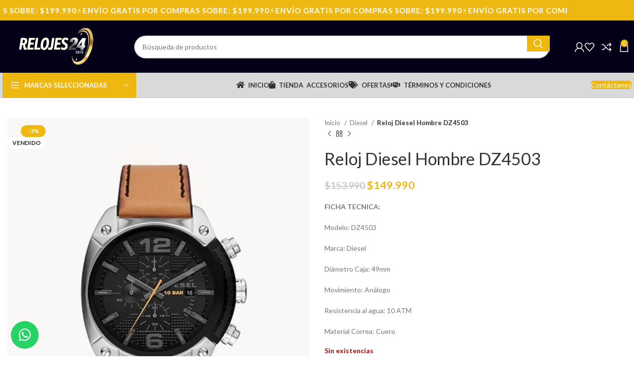

--- FILE ---
content_type: text/html; charset=UTF-8
request_url: https://relojes24siete.cl/producto/reloj-diesel-hombre-dz4503/
body_size: 30686
content:
<!DOCTYPE html>
<html lang="es">
<head>
	<meta charset="UTF-8">
	<link rel="profile" href="https://gmpg.org/xfn/11">
	<link rel="pingback" href="https://relojes24siete.cl/xmlrpc.php">

	<title>Reloj Diesel Hombre DZ4503 &#8211; Relojes 24 Siete</title>
<meta name='robots' content='max-image-preview:large' />
	<style>img:is([sizes="auto" i], [sizes^="auto," i]) { contain-intrinsic-size: 3000px 1500px }</style>
	<script>window._wca = window._wca || [];</script>
<link rel='dns-prefetch' href='//stats.wp.com' />
<link rel='dns-prefetch' href='//www.googletagmanager.com' />
<link rel='dns-prefetch' href='//code.jquery.com' />
<link rel='dns-prefetch' href='//fonts.googleapis.com' />
<link rel='dns-prefetch' href='//pagead2.googlesyndication.com' />
<link rel="alternate" type="application/rss+xml" title="Relojes 24 Siete &raquo; Feed" href="https://relojes24siete.cl/feed/" />
<link rel="alternate" type="application/rss+xml" title="Relojes 24 Siete &raquo; Feed de los comentarios" href="https://relojes24siete.cl/comments/feed/" />
<link rel="alternate" type="application/rss+xml" title="Relojes 24 Siete &raquo; Comentario Reloj Diesel Hombre DZ4503 del feed" href="https://relojes24siete.cl/producto/reloj-diesel-hombre-dz4503/feed/" />

<link rel='stylesheet' id='bootstrap-css' href='https://relojes24siete.cl/wp-content/themes/woodmart/css/bootstrap-light.min.css?ver=7.3.1' type='text/css' media='all' />
<link rel='stylesheet' id='woodmart-style-css' href='https://relojes24siete.cl/wp-content/themes/woodmart/css/parts/base.min.css?ver=7.3.1' type='text/css' media='all' />
<link rel='stylesheet' id='wd-widget-price-filter-css' href='https://relojes24siete.cl/wp-content/themes/woodmart/css/parts/woo-widget-price-filter.min.css?ver=7.3.1' type='text/css' media='all' />
<link rel='stylesheet' id='wp-block-library-css' href='https://relojes24siete.cl/wp-includes/css/dist/block-library/style.min.css?ver=6.8.3' type='text/css' media='all' />
<style id='classic-theme-styles-inline-css' type='text/css'>
/*! This file is auto-generated */
.wp-block-button__link{color:#fff;background-color:#32373c;border-radius:9999px;box-shadow:none;text-decoration:none;padding:calc(.667em + 2px) calc(1.333em + 2px);font-size:1.125em}.wp-block-file__button{background:#32373c;color:#fff;text-decoration:none}
</style>
<style id='safe-svg-svg-icon-style-inline-css' type='text/css'>
.safe-svg-cover{text-align:center}.safe-svg-cover .safe-svg-inside{display:inline-block;max-width:100%}.safe-svg-cover svg{height:100%;max-height:100%;max-width:100%;width:100%}

</style>
<link rel='stylesheet' id='woocommerce-add-to-cart-form-style-css' href='https://relojes24siete.cl/wp-content/plugins/woocommerce/assets/client/blocks/woocommerce/add-to-cart-form-style.css?ver=6.8.3' type='text/css' media='all' />
<style id='woocommerce-product-button-style-inline-css' type='text/css'>
.wp-block-button.wc-block-components-product-button{align-items:center;display:flex;flex-direction:column;gap:12px;justify-content:center;white-space:normal;word-break:break-word}.wp-block-button.wc-block-components-product-button.is-style-outline .wp-block-button__link{border:2px solid}.wp-block-button.wc-block-components-product-button.is-style-outline .wp-block-button__link:not(.has-text-color){color:currentColor}.wp-block-button.wc-block-components-product-button.is-style-outline .wp-block-button__link:not(.has-background){background-color:transparent;background-image:none}.wp-block-button.wc-block-components-product-button.has-custom-width .wp-block-button__link{box-sizing:border-box}.wp-block-button.wc-block-components-product-button.wp-block-button__width-25 .wp-block-button__link{width:25%}.wp-block-button.wc-block-components-product-button.wp-block-button__width-50 .wp-block-button__link{width:50%}.wp-block-button.wc-block-components-product-button.wp-block-button__width-75 .wp-block-button__link{width:75%}.wp-block-button.wc-block-components-product-button.wp-block-button__width-100 .wp-block-button__link{width:100%}.wp-block-button.wc-block-components-product-button .wp-block-button__link{display:inline-flex;font-size:1em;justify-content:center;text-align:center;white-space:normal;width:auto;word-break:break-word}.wp-block-button.wc-block-components-product-button a[hidden]{display:none}@keyframes slideOut{0%{transform:translateY(0)}to{transform:translateY(-100%)}}@keyframes slideIn{0%{opacity:0;transform:translateY(90%)}to{opacity:1;transform:translate(0)}}.wp-block-button.wc-block-components-product-button.align-left{align-items:flex-start}.wp-block-button.wc-block-components-product-button.align-right{align-items:flex-end}.wp-block-button.wc-block-components-product-button .wc-block-components-product-button__button{align-items:center;border-style:none;display:inline-flex;justify-content:center;line-height:inherit;overflow:hidden;white-space:normal;word-break:break-word}.wp-block-button.wc-block-components-product-button .wc-block-components-product-button__button span.wc-block-slide-out{animation:slideOut .1s linear 1 normal forwards}.wp-block-button.wc-block-components-product-button .wc-block-components-product-button__button span.wc-block-slide-in{animation:slideIn .1s linear 1 normal}.wp-block-button.wc-block-components-product-button .wc-block-components-product-button__button--placeholder{background-color:currentColor!important;border:0!important;border-radius:.25rem;box-shadow:none;color:currentColor!important;display:block;line-height:1;max-width:100%!important;min-height:3em;min-width:8em;opacity:.15;outline:0!important;overflow:hidden!important;pointer-events:none;position:relative!important;width:100%;z-index:1}.wp-block-button.wc-block-components-product-button .wc-block-components-product-button__button--placeholder>*{visibility:hidden}.wp-block-button.wc-block-components-product-button .wc-block-components-product-button__button--placeholder:after{animation:loading__animation 1.5s ease-in-out infinite;background-image:linear-gradient(90deg,currentColor,hsla(0,0%,96%,.302),currentColor);background-repeat:no-repeat;content:" ";display:block;height:100%;left:0;position:absolute;right:0;top:0;transform:translateX(-100%)}@keyframes loading__animation{to{transform:translateX(100%)}}@media screen and (prefers-reduced-motion:reduce){.wp-block-button.wc-block-components-product-button .wc-block-components-product-button__button--placeholder{animation:none}}.wc-block-all-products .wp-block-button.wc-block-components-product-button{margin-bottom:12px}.theme-twentytwentyone .editor-styles-wrapper .wc-block-components-product-button .wp-block-button__link{background-color:var(--button--color-background);border-color:var(--button--color-background);color:var(--button--color-text)}

</style>
<style id='woocommerce-product-collection-style-inline-css' type='text/css'>
.wp-block-woocommerce-product-collection .wc-block-components-product-stock-indicator{text-align:center}.wc-block-components-notice-banner .wc-block-components-button.wc-block-components-notice-banner__dismiss[hidden]{display:none}

</style>
<style id='woocommerce-product-filters-style-inline-css' type='text/css'>
:where(.wc-block-product-filters){--top-padding:var(--wp-admin--admin-bar--height);display:inline-flex}@media(max-width:782px){:where(.wc-block-product-filters){--top-padding:var(--adminbar-mobile-padding,0)}}:where(.wc-block-product-filters) .wc-block-product-filters__close-overlay,:where(.wc-block-product-filters) .wc-block-product-filters__open-overlay{align-items:center;background:transparent;border:transparent;color:inherit;display:flex;font-size:.875em;padding:0}:where(.wc-block-product-filters) .wc-block-product-filters__close-overlay svg,:where(.wc-block-product-filters) .wc-block-product-filters__open-overlay svg{fill:currentColor}:where(.wc-block-product-filters) .wc-block-product-filters__close-overlay span,:where(.wc-block-product-filters) .wc-block-product-filters__open-overlay span{padding:0 5px}:where(.wc-block-product-filters) .wc-block-product-filters__open-overlay svg{height:var(--wc-product-filters-overlay-icon-size,1.5em);width:var(--wc-product-filters-overlay-icon-size,1.5em)}:where(.wc-block-product-filters) .wc-block-product-filters__overlay{background-color:transparent;inset:0;pointer-events:none;position:fixed;top:var(--top-padding);transition:background-color .5s;z-index:9999}:where(.wc-block-product-filters) .wc-block-product-filters__overlay-wrapper{height:100%;position:relative;width:100%}:where(.wc-block-product-filters) .wc-block-product-filters__overlay-dialog{background-color:var(--wc-product-filters-overlay-background-color,var(--wc-product-filters-background-color,var(--wp--preset--color--base,#fff)));color:var(--wc-product-filters-overlay-text-color,var(--wc-product-filters-text-color,var(--wp--preset--color--base,#111)));display:flex!important;flex-direction:column;gap:var(--wp--preset--spacing--40);inset:0;max-height:100%;position:absolute;transform:translateY(100vh);transition:none}:where(.wc-block-product-filters) .wc-block-product-filters__overlay-header{display:flex;flex-flow:row-reverse;padding:var(--wp--preset--spacing--30) var(--wp--preset--spacing--40) 0}:where(.wc-block-product-filters) .wc-block-product-filters__overlay-content{display:flex;flex-direction:column;flex-grow:1;gap:var(--wc-product-filter-block-spacing,var(--wp--style--block-gap,1.2rem));overflow-y:scroll;padding:0 var(--wp--preset--spacing--40)}:where(.wc-block-product-filters) .wc-block-product-filters__overlay-content>:first-child{margin-top:0}:where(.wc-block-product-filters) .wc-block-product-filters__overlay-footer{box-shadow:0 -4px 8px 0 rgba(0,0,0,.102);padding:var(--wp--preset--spacing--30) var(--wp--preset--spacing--40)}:where(.wc-block-product-filters) .wc-block-product-filters__apply{width:100%}:where(.wc-block-product-filters).is-overlay-opened .wc-block-product-filters__overlay{background-color:rgba(95,95,95,.35);pointer-events:auto;z-index:9999}:where(.wc-block-product-filters).is-overlay-opened .wc-block-product-filters__overlay-dialog{color:var(--wc-product-filters-overlay-color,inherit);transform:translateY(0);transition:transform .5s}@media(min-width:601px){:where(.wc-block-product-filters),:where(.wc-block-product-filters).is-overlay-opened{display:flex}:where(.wc-block-product-filters) .wc-block-product-filters__open-overlay,:where(.wc-block-product-filters) .wc-block-product-filters__overlay-footer,:where(.wc-block-product-filters) .wc-block-product-filters__overlay-header,:where(.wc-block-product-filters).is-overlay-opened .wc-block-product-filters__open-overlay,:where(.wc-block-product-filters).is-overlay-opened .wc-block-product-filters__overlay-footer,:where(.wc-block-product-filters).is-overlay-opened .wc-block-product-filters__overlay-header{display:none}:where(.wc-block-product-filters) .wc-block-product-filters__overlay,:where(.wc-block-product-filters).is-overlay-opened .wc-block-product-filters__overlay{background:inherit;color:inherit;inset:0;pointer-events:auto;position:relative;transition:none}:where(.wc-block-product-filters) .wc-block-product-filters__overlay-wrapper,:where(.wc-block-product-filters).is-overlay-opened .wc-block-product-filters__overlay-wrapper{background:inherit;color:inherit;height:auto;width:auto}:where(.wc-block-product-filters) .wc-block-product-filters__overlay-dialog,:where(.wc-block-product-filters).is-overlay-opened .wc-block-product-filters__overlay-dialog{background:inherit;color:inherit;position:relative;transform:none}:where(.wc-block-product-filters) .wc-block-product-filters__overlay-content,:where(.wc-block-product-filters).is-overlay-opened .wc-block-product-filters__overlay-content{background:inherit;color:inherit;flex-grow:1;overflow:visible;padding:0}}@media(max-width:600px){:where(.wc-block-product-filters) .wc-block-product-filters__overlay-content .wp-block-group{display:block}:where(.wc-block-product-filters) .wc-block-product-filters__overlay-content .wp-block-group>div{margin:20px 0}}.wc-block-product-filter--hidden{display:none}

</style>
<link rel='stylesheet' id='woocommerce-product-filter-price-slider-style-css' href='https://relojes24siete.cl/wp-content/plugins/woocommerce/assets/client/blocks/woocommerce/product-filter-price-slider-style.css?ver=6.8.3' type='text/css' media='all' />
<style id='woocommerce-product-filter-removable-chips-style-inline-css' type='text/css'>
.wc-block-product-filter-removable-chips.is-vertical .wc-block-product-filter-removable-chips__items{flex-direction:column}.wc-block-product-filter-removable-chips.is-content-justification-center .wc-block-product-filter-removable-chips__items{justify-content:center}.wc-block-product-filter-removable-chips.is-content-justification-right .wc-block-product-filter-removable-chips__items{justify-content:flex-end}.wc-block-product-filter-removable-chips.is-content-justification-space-between .wc-block-product-filter-removable-chips__items{justify-content:space-between}.wc-block-product-filter-removable-chips.is-horizontal .wc-block-product-filter-removable-chips__items{width:100%}.wc-block-product-filter-removable-chips__items{color:var(--wc-product-filter-removable-chips-text,currentColor);display:inline-flex;flex-wrap:wrap;gap:4px;list-style:none;margin:0;padding:0}.wc-block-product-filter-removable-chips__items .wc-block-product-filter-removable-chips__item{align-items:center;appearance:none;background:var(--wc-product-filter-removable-chips-background,transparent);border:1px solid var(--wc-product-filter-removable-chips-border,color-mix(in srgb,currentColor 20%,transparent));border-radius:2px;display:flex;font-size:.875em;gap:8px;justify-content:space-between;padding:.25em .75em}.wc-block-product-filter-removable-chips__items .wc-block-product-filter-removable-chips__item .wc-block-product-filter-removable-chips__remove{align-items:center;background-color:transparent;border:none;color:var(--wc-product-filter-removable-chips-text,currentColor);cursor:pointer;display:flex;margin:0;padding:0}.wc-block-product-filter-removable-chips__items .wc-block-product-filter-removable-chips__item .wc-block-product-filter-removable-chips__remove .wc-block-product-filter-removable-chips__remove-icon{fill:currentColor}

</style>
<style id='woocommerce-product-filter-checkbox-list-style-inline-css' type='text/css'>
.wc-block-product-filter-checkbox-list__list{list-style:none outside;margin:0;padding:0}.wc-block-product-filter-checkbox-list__label{align-items:center;display:inline-flex;gap:.625em}.wc-block-product-filter-checkbox-list__item .wc-block-product-filter-checkbox-list__label{margin-bottom:0}:where(.wc-block-product-filter-checkbox-list__input-wrapper){display:block;position:relative}.wc-block-product-filter-checkbox-list__input-wrapper:before{background:currentColor;border-radius:2px;content:"";height:1em;left:0;opacity:.1;pointer-events:none;position:absolute;top:0;width:1em}.has-option-element-color .wc-block-product-filter-checkbox-list__input-wrapper:before{display:none}input[type=checkbox].wc-block-product-filter-checkbox-list__input{appearance:none;background:var(--wc-product-filter-checkbox-list-option-element,transparent);border:1px solid var(--wc-product-filter-checkbox-list-option-element-border,transparent);border-radius:2px;color:inherit;cursor:pointer;display:block;font-size:inherit;height:1em;margin:0;width:1em}input[type=checkbox].wc-block-product-filter-checkbox-list__input:focus{outline-color:var(--wc-product-filter-checkbox-list-option-element-border,currentColor);outline-width:1px}svg.wc-block-product-filter-checkbox-list__mark{box-sizing:border-box;color:var(--wc-product-filter-checkbox-list-option-element-selected,currentColor);display:none;height:1em;left:0;padding:.2em;position:absolute;top:0;width:1em}input[type=checkbox].wc-block-product-filter-checkbox-list__input:checked:after,input[type=checkbox].wc-block-product-filter-checkbox-list__input:checked:before{content:none}input[type=checkbox].wc-block-product-filter-checkbox-list__input:checked+.wc-block-product-filter-checkbox-list__mark{display:block;pointer-events:none}:where(.wc-block-product-filter-checkbox-list__text-wrapper){align-items:center;display:inline-flex;font-size:.875em;gap:4px}.wc-block-product-filter-checkbox-list__show-more{appearance:none;background:transparent;border:none;font-family:inherit;padding:0;text-decoration:underline}

</style>
<style id='woocommerce-product-filter-chips-style-inline-css' type='text/css'>
:where(.wc-block-product-filter-chips__items){display:flex;flex-wrap:wrap;gap:4px}.wc-block-product-filter-chips__item{appearance:none;background:transparent;border:1px solid color-mix(in srgb,currentColor 20%,transparent);border-radius:2px;color:var(--wc-product-filter-chips-text,currentColor);cursor:pointer;font-family:inherit;font-size:.875em;padding:4px 8px}.has-chip-text-color .wc-block-product-filter-chips__item{color:var(--wc-product-filter-chips-text)}.has-chip-background-color .wc-block-product-filter-chips__item{background:var(--wc-product-filter-chips-background)}.has-chip-border-color .wc-block-product-filter-chips__item{border-color:var(--wc-product-filter-chips-border)}.wc-block-product-filter-chips__item[aria-checked=true]{background:currentColor}.has-selected-chip-text-color .wc-block-product-filter-chips__item[aria-checked=true]{color:var(--wc-product-filter-chips-selected-text)}.has-selected-chip-background-color .wc-block-product-filter-chips__item[aria-checked=true]{background:var(--wc-product-filter-chips-selected-background)}.has-selected-chip-border-color .wc-block-product-filter-chips__item[aria-checked=true]{border-color:var(--wc-product-filter-chips-selected-border)}:where(.wc-block-product-filter-chips__label){align-items:center;display:inline-flex;gap:4px}.wc-block-product-filter-chips:not(.has-selected-chip-text-color) .wc-block-product-filter-chips__item[aria-checked=true]>.wc-block-product-filter-chips__label{filter:invert(100%)}.wc-block-product-filter-chips__show-more{appearance:none;background:transparent;border:none;font-family:inherit;padding:0;text-decoration:underline}

</style>
<link rel='stylesheet' id='woocommerce-product-gallery-style-css' href='https://relojes24siete.cl/wp-content/plugins/woocommerce/assets/client/blocks/woocommerce/product-gallery-style.css?ver=6.8.3' type='text/css' media='all' />
<style id='woocommerce-product-template-style-inline-css' type='text/css'>
.wc-block-product-template{list-style:none;margin-bottom:0;margin-top:0;max-width:100%;padding:0}.wc-block-product-template.wc-block-product-template{background:none}.wc-block-product-template.is-flex-container{display:flex;flex-direction:row;flex-wrap:wrap;gap:1.25em}.wc-block-product-template.is-flex-container>li{list-style:none;margin:0;width:100%}@media(min-width:600px){.wc-block-product-template.is-flex-container.is-flex-container.columns-2>li{width:calc(50% - .625em)}.wc-block-product-template.is-flex-container.is-flex-container.columns-3>li{width:calc(33.33333% - .83333em)}.wc-block-product-template.is-flex-container.is-flex-container.columns-4>li{width:calc(25% - .9375em)}.wc-block-product-template.is-flex-container.is-flex-container.columns-5>li{width:calc(20% - 1em)}.wc-block-product-template.is-flex-container.is-flex-container.columns-6>li{width:calc(16.66667% - 1.04167em)}}.wc-block-product-template__responsive{grid-gap:1.25em;display:grid}.wc-block-product-template__responsive.columns-2{grid-template-columns:repeat(auto-fill,minmax(max(150px,calc(50% - .625em)),1fr))}.wc-block-product-template__responsive.columns-3{grid-template-columns:repeat(auto-fill,minmax(max(150px,calc(33.33333% - .83333em)),1fr))}.wc-block-product-template__responsive.columns-4{grid-template-columns:repeat(auto-fill,minmax(max(150px,calc(25% - .9375em)),1fr))}.wc-block-product-template__responsive.columns-5{grid-template-columns:repeat(auto-fill,minmax(max(150px,calc(20% - 1em)),1fr))}.wc-block-product-template__responsive.columns-6{grid-template-columns:repeat(auto-fill,minmax(max(150px,calc(16.66667% - 1.04167em)),1fr))}.wc-block-product-template__responsive>li{margin-block-start:0}:where(.wc-block-product-template .wc-block-product)>:not(:last-child){margin-bottom:.75rem;margin-top:0}.is-product-collection-layout-list .wc-block-product:not(:last-child){margin-bottom:1.2rem}

</style>
<link rel='stylesheet' id='mediaelement-css' href='https://relojes24siete.cl/wp-includes/js/mediaelement/mediaelementplayer-legacy.min.css?ver=4.2.17' type='text/css' media='all' />
<link rel='stylesheet' id='wp-mediaelement-css' href='https://relojes24siete.cl/wp-includes/js/mediaelement/wp-mediaelement.min.css?ver=6.8.3' type='text/css' media='all' />
<style id='jetpack-sharing-buttons-style-inline-css' type='text/css'>
.jetpack-sharing-buttons__services-list{display:flex;flex-direction:row;flex-wrap:wrap;gap:0;list-style-type:none;margin:5px;padding:0}.jetpack-sharing-buttons__services-list.has-small-icon-size{font-size:12px}.jetpack-sharing-buttons__services-list.has-normal-icon-size{font-size:16px}.jetpack-sharing-buttons__services-list.has-large-icon-size{font-size:24px}.jetpack-sharing-buttons__services-list.has-huge-icon-size{font-size:36px}@media print{.jetpack-sharing-buttons__services-list{display:none!important}}.editor-styles-wrapper .wp-block-jetpack-sharing-buttons{gap:0;padding-inline-start:0}ul.jetpack-sharing-buttons__services-list.has-background{padding:1.25em 2.375em}
</style>
<link rel='stylesheet' id='cr-frontend-css-css' href='https://relojes24siete.cl/wp-content/plugins/customer-reviews-woocommerce/css/frontend.css?ver=5.78.1' type='text/css' media='all' />
<link rel='stylesheet' id='cr-badges-css-css' href='https://relojes24siete.cl/wp-content/plugins/customer-reviews-woocommerce/css/badges.css?ver=5.78.1' type='text/css' media='all' />
<style id='global-styles-inline-css' type='text/css'>
:root{--wp--preset--aspect-ratio--square: 1;--wp--preset--aspect-ratio--4-3: 4/3;--wp--preset--aspect-ratio--3-4: 3/4;--wp--preset--aspect-ratio--3-2: 3/2;--wp--preset--aspect-ratio--2-3: 2/3;--wp--preset--aspect-ratio--16-9: 16/9;--wp--preset--aspect-ratio--9-16: 9/16;--wp--preset--color--black: #000000;--wp--preset--color--cyan-bluish-gray: #abb8c3;--wp--preset--color--white: #ffffff;--wp--preset--color--pale-pink: #f78da7;--wp--preset--color--vivid-red: #cf2e2e;--wp--preset--color--luminous-vivid-orange: #ff6900;--wp--preset--color--luminous-vivid-amber: #fcb900;--wp--preset--color--light-green-cyan: #7bdcb5;--wp--preset--color--vivid-green-cyan: #00d084;--wp--preset--color--pale-cyan-blue: #8ed1fc;--wp--preset--color--vivid-cyan-blue: #0693e3;--wp--preset--color--vivid-purple: #9b51e0;--wp--preset--gradient--vivid-cyan-blue-to-vivid-purple: linear-gradient(135deg,rgba(6,147,227,1) 0%,rgb(155,81,224) 100%);--wp--preset--gradient--light-green-cyan-to-vivid-green-cyan: linear-gradient(135deg,rgb(122,220,180) 0%,rgb(0,208,130) 100%);--wp--preset--gradient--luminous-vivid-amber-to-luminous-vivid-orange: linear-gradient(135deg,rgba(252,185,0,1) 0%,rgba(255,105,0,1) 100%);--wp--preset--gradient--luminous-vivid-orange-to-vivid-red: linear-gradient(135deg,rgba(255,105,0,1) 0%,rgb(207,46,46) 100%);--wp--preset--gradient--very-light-gray-to-cyan-bluish-gray: linear-gradient(135deg,rgb(238,238,238) 0%,rgb(169,184,195) 100%);--wp--preset--gradient--cool-to-warm-spectrum: linear-gradient(135deg,rgb(74,234,220) 0%,rgb(151,120,209) 20%,rgb(207,42,186) 40%,rgb(238,44,130) 60%,rgb(251,105,98) 80%,rgb(254,248,76) 100%);--wp--preset--gradient--blush-light-purple: linear-gradient(135deg,rgb(255,206,236) 0%,rgb(152,150,240) 100%);--wp--preset--gradient--blush-bordeaux: linear-gradient(135deg,rgb(254,205,165) 0%,rgb(254,45,45) 50%,rgb(107,0,62) 100%);--wp--preset--gradient--luminous-dusk: linear-gradient(135deg,rgb(255,203,112) 0%,rgb(199,81,192) 50%,rgb(65,88,208) 100%);--wp--preset--gradient--pale-ocean: linear-gradient(135deg,rgb(255,245,203) 0%,rgb(182,227,212) 50%,rgb(51,167,181) 100%);--wp--preset--gradient--electric-grass: linear-gradient(135deg,rgb(202,248,128) 0%,rgb(113,206,126) 100%);--wp--preset--gradient--midnight: linear-gradient(135deg,rgb(2,3,129) 0%,rgb(40,116,252) 100%);--wp--preset--font-size--small: 13px;--wp--preset--font-size--medium: 20px;--wp--preset--font-size--large: 36px;--wp--preset--font-size--x-large: 42px;--wp--preset--spacing--20: 0.44rem;--wp--preset--spacing--30: 0.67rem;--wp--preset--spacing--40: 1rem;--wp--preset--spacing--50: 1.5rem;--wp--preset--spacing--60: 2.25rem;--wp--preset--spacing--70: 3.38rem;--wp--preset--spacing--80: 5.06rem;--wp--preset--shadow--natural: 6px 6px 9px rgba(0, 0, 0, 0.2);--wp--preset--shadow--deep: 12px 12px 50px rgba(0, 0, 0, 0.4);--wp--preset--shadow--sharp: 6px 6px 0px rgba(0, 0, 0, 0.2);--wp--preset--shadow--outlined: 6px 6px 0px -3px rgba(255, 255, 255, 1), 6px 6px rgba(0, 0, 0, 1);--wp--preset--shadow--crisp: 6px 6px 0px rgba(0, 0, 0, 1);}:where(.is-layout-flex){gap: 0.5em;}:where(.is-layout-grid){gap: 0.5em;}body .is-layout-flex{display: flex;}.is-layout-flex{flex-wrap: wrap;align-items: center;}.is-layout-flex > :is(*, div){margin: 0;}body .is-layout-grid{display: grid;}.is-layout-grid > :is(*, div){margin: 0;}:where(.wp-block-columns.is-layout-flex){gap: 2em;}:where(.wp-block-columns.is-layout-grid){gap: 2em;}:where(.wp-block-post-template.is-layout-flex){gap: 1.25em;}:where(.wp-block-post-template.is-layout-grid){gap: 1.25em;}.has-black-color{color: var(--wp--preset--color--black) !important;}.has-cyan-bluish-gray-color{color: var(--wp--preset--color--cyan-bluish-gray) !important;}.has-white-color{color: var(--wp--preset--color--white) !important;}.has-pale-pink-color{color: var(--wp--preset--color--pale-pink) !important;}.has-vivid-red-color{color: var(--wp--preset--color--vivid-red) !important;}.has-luminous-vivid-orange-color{color: var(--wp--preset--color--luminous-vivid-orange) !important;}.has-luminous-vivid-amber-color{color: var(--wp--preset--color--luminous-vivid-amber) !important;}.has-light-green-cyan-color{color: var(--wp--preset--color--light-green-cyan) !important;}.has-vivid-green-cyan-color{color: var(--wp--preset--color--vivid-green-cyan) !important;}.has-pale-cyan-blue-color{color: var(--wp--preset--color--pale-cyan-blue) !important;}.has-vivid-cyan-blue-color{color: var(--wp--preset--color--vivid-cyan-blue) !important;}.has-vivid-purple-color{color: var(--wp--preset--color--vivid-purple) !important;}.has-black-background-color{background-color: var(--wp--preset--color--black) !important;}.has-cyan-bluish-gray-background-color{background-color: var(--wp--preset--color--cyan-bluish-gray) !important;}.has-white-background-color{background-color: var(--wp--preset--color--white) !important;}.has-pale-pink-background-color{background-color: var(--wp--preset--color--pale-pink) !important;}.has-vivid-red-background-color{background-color: var(--wp--preset--color--vivid-red) !important;}.has-luminous-vivid-orange-background-color{background-color: var(--wp--preset--color--luminous-vivid-orange) !important;}.has-luminous-vivid-amber-background-color{background-color: var(--wp--preset--color--luminous-vivid-amber) !important;}.has-light-green-cyan-background-color{background-color: var(--wp--preset--color--light-green-cyan) !important;}.has-vivid-green-cyan-background-color{background-color: var(--wp--preset--color--vivid-green-cyan) !important;}.has-pale-cyan-blue-background-color{background-color: var(--wp--preset--color--pale-cyan-blue) !important;}.has-vivid-cyan-blue-background-color{background-color: var(--wp--preset--color--vivid-cyan-blue) !important;}.has-vivid-purple-background-color{background-color: var(--wp--preset--color--vivid-purple) !important;}.has-black-border-color{border-color: var(--wp--preset--color--black) !important;}.has-cyan-bluish-gray-border-color{border-color: var(--wp--preset--color--cyan-bluish-gray) !important;}.has-white-border-color{border-color: var(--wp--preset--color--white) !important;}.has-pale-pink-border-color{border-color: var(--wp--preset--color--pale-pink) !important;}.has-vivid-red-border-color{border-color: var(--wp--preset--color--vivid-red) !important;}.has-luminous-vivid-orange-border-color{border-color: var(--wp--preset--color--luminous-vivid-orange) !important;}.has-luminous-vivid-amber-border-color{border-color: var(--wp--preset--color--luminous-vivid-amber) !important;}.has-light-green-cyan-border-color{border-color: var(--wp--preset--color--light-green-cyan) !important;}.has-vivid-green-cyan-border-color{border-color: var(--wp--preset--color--vivid-green-cyan) !important;}.has-pale-cyan-blue-border-color{border-color: var(--wp--preset--color--pale-cyan-blue) !important;}.has-vivid-cyan-blue-border-color{border-color: var(--wp--preset--color--vivid-cyan-blue) !important;}.has-vivid-purple-border-color{border-color: var(--wp--preset--color--vivid-purple) !important;}.has-vivid-cyan-blue-to-vivid-purple-gradient-background{background: var(--wp--preset--gradient--vivid-cyan-blue-to-vivid-purple) !important;}.has-light-green-cyan-to-vivid-green-cyan-gradient-background{background: var(--wp--preset--gradient--light-green-cyan-to-vivid-green-cyan) !important;}.has-luminous-vivid-amber-to-luminous-vivid-orange-gradient-background{background: var(--wp--preset--gradient--luminous-vivid-amber-to-luminous-vivid-orange) !important;}.has-luminous-vivid-orange-to-vivid-red-gradient-background{background: var(--wp--preset--gradient--luminous-vivid-orange-to-vivid-red) !important;}.has-very-light-gray-to-cyan-bluish-gray-gradient-background{background: var(--wp--preset--gradient--very-light-gray-to-cyan-bluish-gray) !important;}.has-cool-to-warm-spectrum-gradient-background{background: var(--wp--preset--gradient--cool-to-warm-spectrum) !important;}.has-blush-light-purple-gradient-background{background: var(--wp--preset--gradient--blush-light-purple) !important;}.has-blush-bordeaux-gradient-background{background: var(--wp--preset--gradient--blush-bordeaux) !important;}.has-luminous-dusk-gradient-background{background: var(--wp--preset--gradient--luminous-dusk) !important;}.has-pale-ocean-gradient-background{background: var(--wp--preset--gradient--pale-ocean) !important;}.has-electric-grass-gradient-background{background: var(--wp--preset--gradient--electric-grass) !important;}.has-midnight-gradient-background{background: var(--wp--preset--gradient--midnight) !important;}.has-small-font-size{font-size: var(--wp--preset--font-size--small) !important;}.has-medium-font-size{font-size: var(--wp--preset--font-size--medium) !important;}.has-large-font-size{font-size: var(--wp--preset--font-size--large) !important;}.has-x-large-font-size{font-size: var(--wp--preset--font-size--x-large) !important;}
:where(.wp-block-post-template.is-layout-flex){gap: 1.25em;}:where(.wp-block-post-template.is-layout-grid){gap: 1.25em;}
:where(.wp-block-columns.is-layout-flex){gap: 2em;}:where(.wp-block-columns.is-layout-grid){gap: 2em;}
:root :where(.wp-block-pullquote){font-size: 1.5em;line-height: 1.6;}
</style>
<link rel='stylesheet' id='ventipay-css' href='https://relojes24siete.cl/wp-content/plugins/ventipay/assets/css/ventipay-style.css?ver=6.8.3' type='text/css' media='all' />
<style id='woocommerce-inline-inline-css' type='text/css'>
.woocommerce form .form-row .required { visibility: visible; }
</style>
<link rel='stylesheet' id='ywgc-frontend-css' href='https://relojes24siete.cl/wp-content/plugins/yith-woocommerce-gift-cards/assets/css/ywgc-frontend.css?ver=4.25.0' type='text/css' media='all' />
<style id='ywgc-frontend-inline-css' type='text/css'>

                    .ywgc_apply_gift_card_button{
                        background-color:#448a85 !important;
                        color:#ffffff!important;
                    }
                    .ywgc_apply_gift_card_button:hover{
                        background-color:#4ac4aa!important;
                        color:#ffffff!important;
                    }
                    .ywgc_enter_code{
                        background-color:#ffffff;
                        color:#000000;
                    }
                    .ywgc_enter_code:hover{
                        background-color:#ffffff;
                        color: #000000;
                    }
                    .gift-cards-list button{
                        border: 1px solid #000000;
                    }
                    .selected_image_parent{
                        border: 2px dashed #000000 !important;
                    }
                    .ywgc-preset-image.selected_image_parent:after{
                        background-color: #000000;
                    }
                    .ywgc-predefined-amount-button.selected_button{
                        background-color: #000000;
                    }
                    .ywgc-on-sale-text{
                        color:#000000;
                    }
                    .ywgc-choose-image.ywgc-choose-template:hover{
                        background: rgba(0, 0, 0, 0.9);
                    }
                    .ywgc-choose-image.ywgc-choose-template{
                        background: rgba(0, 0, 0, 0.8);
                    }
                    .ui-datepicker a.ui-state-active, .ui-datepicker a.ui-state-hover {
                        background:#000000 !important;
                        color: white;
                    }
                    .ywgc-form-preview-separator{
                        background-color: #000000;
                    }
                    .ywgc-form-preview-amount{
                        color: #000000;
                    }
                    #ywgc-manual-amount{
                        border: 1px solid #000000;
                    }
                    .ywgc-template-categories a:hover,
                    .ywgc-template-categories a.ywgc-category-selected{
                        color: #000000;
                    }
                    .ywgc-design-list-modal .ywgc-preset-image:before {
                        background-color: #000000;
                    }
                    .ywgc-custom-upload-container-modal .ywgc-custom-design-modal-preview-close {
                        background-color: #000000;
                    }
           
</style>
<link rel='stylesheet' id='jquery-ui-css-css' href='//code.jquery.com/ui/1.13.1/themes/smoothness/jquery-ui.css?ver=1' type='text/css' media='all' />
<link rel='stylesheet' id='dashicons-css' href='https://relojes24siete.cl/wp-includes/css/dashicons.min.css?ver=6.8.3' type='text/css' media='all' />
<style id='dashicons-inline-css' type='text/css'>
[data-font="Dashicons"]:before {font-family: 'Dashicons' !important;content: attr(data-icon) !important;speak: none !important;font-weight: normal !important;font-variant: normal !important;text-transform: none !important;line-height: 1 !important;font-style: normal !important;-webkit-font-smoothing: antialiased !important;-moz-osx-font-smoothing: grayscale !important;}
</style>
<link rel='stylesheet' id='brands-styles-css' href='https://relojes24siete.cl/wp-content/plugins/woocommerce/assets/css/brands.css?ver=9.9.3' type='text/css' media='all' />
<link rel='stylesheet' id='elementor-frontend-css' href='https://relojes24siete.cl/wp-content/plugins/elementor/assets/css/frontend.min.css?ver=3.29.2' type='text/css' media='all' />
<link rel='stylesheet' id='widget-image-css' href='https://relojes24siete.cl/wp-content/plugins/elementor/assets/css/widget-image.min.css?ver=3.29.2' type='text/css' media='all' />
<link rel='stylesheet' id='widget-heading-css' href='https://relojes24siete.cl/wp-content/plugins/elementor/assets/css/widget-heading.min.css?ver=3.29.2' type='text/css' media='all' />
<link rel='stylesheet' id='widget-divider-css' href='https://relojes24siete.cl/wp-content/plugins/elementor/assets/css/widget-divider.min.css?ver=3.29.2' type='text/css' media='all' />
<link rel='stylesheet' id='widget-icon-list-css' href='https://relojes24siete.cl/wp-content/plugins/elementor/assets/css/widget-icon-list.min.css?ver=3.29.2' type='text/css' media='all' />
<link rel='stylesheet' id='e-animation-pulse-grow-css' href='https://relojes24siete.cl/wp-content/plugins/elementor/assets/lib/animations/styles/e-animation-pulse-grow.min.css?ver=3.29.2' type='text/css' media='all' />
<link rel='stylesheet' id='widget-social-icons-css' href='https://relojes24siete.cl/wp-content/plugins/elementor/assets/css/widget-social-icons.min.css?ver=3.29.2' type='text/css' media='all' />
<link rel='stylesheet' id='e-apple-webkit-css' href='https://relojes24siete.cl/wp-content/plugins/elementor/assets/css/conditionals/apple-webkit.min.css?ver=3.29.2' type='text/css' media='all' />
<link rel='stylesheet' id='elementor-icons-css' href='https://relojes24siete.cl/wp-content/plugins/elementor/assets/lib/eicons/css/elementor-icons.min.css?ver=5.40.0' type='text/css' media='all' />
<link rel='stylesheet' id='elementor-post-1390-css' href='https://relojes24siete.cl/wp-content/uploads/elementor/css/post-1390.css?ver=1749748908' type='text/css' media='all' />
<link rel='stylesheet' id='e-popup-style-css' href='https://relojes24siete.cl/wp-content/plugins/elementor-pro/assets/css/conditionals/popup.min.css?ver=3.25.5' type='text/css' media='all' />
<link rel='stylesheet' id='font-awesome-5-all-css' href='https://relojes24siete.cl/wp-content/plugins/elementor/assets/lib/font-awesome/css/all.min.css?ver=3.29.2' type='text/css' media='all' />
<link rel='stylesheet' id='font-awesome-4-shim-css' href='https://relojes24siete.cl/wp-content/plugins/elementor/assets/lib/font-awesome/css/v4-shims.min.css?ver=3.29.2' type='text/css' media='all' />
<link rel='stylesheet' id='elementor-post-17200-css' href='https://relojes24siete.cl/wp-content/uploads/elementor/css/post-17200.css?ver=1749748908' type='text/css' media='all' />
<link rel='stylesheet' id='elementor-post-3176-css' href='https://relojes24siete.cl/wp-content/uploads/elementor/css/post-3176.css?ver=1749748908' type='text/css' media='all' />
<link rel='stylesheet' id='wd-widget-wd-layered-nav-css' href='https://relojes24siete.cl/wp-content/themes/woodmart/css/parts/woo-widget-wd-layered-nav.min.css?ver=7.3.1' type='text/css' media='all' />
<link rel='stylesheet' id='wd-woo-mod-swatches-base-css' href='https://relojes24siete.cl/wp-content/themes/woodmart/css/parts/woo-mod-swatches-base.min.css?ver=7.3.1' type='text/css' media='all' />
<link rel='stylesheet' id='wd-woo-mod-swatches-filter-css' href='https://relojes24siete.cl/wp-content/themes/woodmart/css/parts/woo-mod-swatches-filter.min.css?ver=7.3.1' type='text/css' media='all' />
<link rel='stylesheet' id='wd-widget-product-cat-css' href='https://relojes24siete.cl/wp-content/themes/woodmart/css/parts/woo-widget-product-cat.min.css?ver=7.3.1' type='text/css' media='all' />
<link rel='stylesheet' id='wd-widget-product-list-css' href='https://relojes24siete.cl/wp-content/themes/woodmart/css/parts/woo-widget-product-list.min.css?ver=7.3.1' type='text/css' media='all' />
<link rel='stylesheet' id='wd-widget-slider-price-filter-css' href='https://relojes24siete.cl/wp-content/themes/woodmart/css/parts/woo-widget-slider-price-filter.min.css?ver=7.3.1' type='text/css' media='all' />
<link rel='stylesheet' id='wd-wp-gutenberg-css' href='https://relojes24siete.cl/wp-content/themes/woodmart/css/parts/wp-gutenberg.min.css?ver=7.3.1' type='text/css' media='all' />
<link rel='stylesheet' id='wd-elementor-base-css' href='https://relojes24siete.cl/wp-content/themes/woodmart/css/parts/int-elem-base.min.css?ver=7.3.1' type='text/css' media='all' />
<link rel='stylesheet' id='wd-elementor-pro-base-css' href='https://relojes24siete.cl/wp-content/themes/woodmart/css/parts/int-elementor-pro.min.css?ver=7.3.1' type='text/css' media='all' />
<link rel='stylesheet' id='wd-woocommerce-base-css' href='https://relojes24siete.cl/wp-content/themes/woodmart/css/parts/woocommerce-base.min.css?ver=7.3.1' type='text/css' media='all' />
<link rel='stylesheet' id='wd-mod-star-rating-css' href='https://relojes24siete.cl/wp-content/themes/woodmart/css/parts/mod-star-rating.min.css?ver=7.3.1' type='text/css' media='all' />
<link rel='stylesheet' id='wd-woo-el-track-order-css' href='https://relojes24siete.cl/wp-content/themes/woodmart/css/parts/woo-el-track-order.min.css?ver=7.3.1' type='text/css' media='all' />
<link rel='stylesheet' id='wd-woo-gutenberg-css' href='https://relojes24siete.cl/wp-content/themes/woodmart/css/parts/woo-gutenberg.min.css?ver=7.3.1' type='text/css' media='all' />
<link rel='stylesheet' id='wd-woo-mod-quantity-css' href='https://relojes24siete.cl/wp-content/themes/woodmart/css/parts/woo-mod-quantity.min.css?ver=7.3.1' type='text/css' media='all' />
<link rel='stylesheet' id='wd-woo-single-prod-el-base-css' href='https://relojes24siete.cl/wp-content/themes/woodmart/css/parts/woo-single-prod-el-base.min.css?ver=7.3.1' type='text/css' media='all' />
<link rel='stylesheet' id='wd-woo-mod-stock-status-css' href='https://relojes24siete.cl/wp-content/themes/woodmart/css/parts/woo-mod-stock-status.min.css?ver=7.3.1' type='text/css' media='all' />
<link rel='stylesheet' id='wd-woo-mod-shop-attributes-css' href='https://relojes24siete.cl/wp-content/themes/woodmart/css/parts/woo-mod-shop-attributes.min.css?ver=7.3.1' type='text/css' media='all' />
<link rel='stylesheet' id='child-style-css' href='https://relojes24siete.cl/wp-content/themes/woodmart-child/style.css?ver=7.3.1' type='text/css' media='all' />
<link rel='stylesheet' id='wd-header-base-css' href='https://relojes24siete.cl/wp-content/themes/woodmart/css/parts/header-base.min.css?ver=7.3.1' type='text/css' media='all' />
<link rel='stylesheet' id='wd-mod-tools-css' href='https://relojes24siete.cl/wp-content/themes/woodmart/css/parts/mod-tools.min.css?ver=7.3.1' type='text/css' media='all' />
<link rel='stylesheet' id='wd-header-elements-base-css' href='https://relojes24siete.cl/wp-content/themes/woodmart/css/parts/header-el-base.min.css?ver=7.3.1' type='text/css' media='all' />
<link rel='stylesheet' id='wd-marquee-css' href='https://relojes24siete.cl/wp-content/themes/woodmart/css/parts/el-marquee.min.css?ver=7.3.1' type='text/css' media='all' />
<link rel='stylesheet' id='wd-header-search-css' href='https://relojes24siete.cl/wp-content/themes/woodmart/css/parts/header-el-search.min.css?ver=7.3.1' type='text/css' media='all' />
<link rel='stylesheet' id='wd-header-search-form-css' href='https://relojes24siete.cl/wp-content/themes/woodmart/css/parts/header-el-search-form.min.css?ver=7.3.1' type='text/css' media='all' />
<link rel='stylesheet' id='wd-wd-search-results-css' href='https://relojes24siete.cl/wp-content/themes/woodmart/css/parts/wd-search-results.min.css?ver=7.3.1' type='text/css' media='all' />
<link rel='stylesheet' id='wd-wd-search-form-css' href='https://relojes24siete.cl/wp-content/themes/woodmart/css/parts/wd-search-form.min.css?ver=7.3.1' type='text/css' media='all' />
<link rel='stylesheet' id='wd-woo-mod-login-form-css' href='https://relojes24siete.cl/wp-content/themes/woodmart/css/parts/woo-mod-login-form.min.css?ver=7.3.1' type='text/css' media='all' />
<link rel='stylesheet' id='wd-header-my-account-css' href='https://relojes24siete.cl/wp-content/themes/woodmart/css/parts/header-el-my-account.min.css?ver=7.3.1' type='text/css' media='all' />
<link rel='stylesheet' id='wd-header-cart-side-css' href='https://relojes24siete.cl/wp-content/themes/woodmart/css/parts/header-el-cart-side.min.css?ver=7.3.1' type='text/css' media='all' />
<link rel='stylesheet' id='wd-header-cart-css' href='https://relojes24siete.cl/wp-content/themes/woodmart/css/parts/header-el-cart.min.css?ver=7.3.1' type='text/css' media='all' />
<link rel='stylesheet' id='wd-widget-shopping-cart-css' href='https://relojes24siete.cl/wp-content/themes/woodmart/css/parts/woo-widget-shopping-cart.min.css?ver=7.3.1' type='text/css' media='all' />
<link rel='stylesheet' id='wd-header-categories-nav-css' href='https://relojes24siete.cl/wp-content/themes/woodmart/css/parts/header-el-category-nav.min.css?ver=7.3.1' type='text/css' media='all' />
<link rel='stylesheet' id='wd-mod-nav-vertical-css' href='https://relojes24siete.cl/wp-content/themes/woodmart/css/parts/mod-nav-vertical.min.css?ver=7.3.1' type='text/css' media='all' />
<link rel='stylesheet' id='wd-mod-nav-vertical-design-default-css' href='https://relojes24siete.cl/wp-content/themes/woodmart/css/parts/mod-nav-vertical-design-default.min.css?ver=7.3.1' type='text/css' media='all' />
<link rel='stylesheet' id='wd-page-title-css' href='https://relojes24siete.cl/wp-content/themes/woodmart/css/parts/page-title.min.css?ver=7.3.1' type='text/css' media='all' />
<link rel='stylesheet' id='wd-woo-single-prod-predefined-css' href='https://relojes24siete.cl/wp-content/themes/woodmart/css/parts/woo-single-prod-predefined.min.css?ver=7.3.1' type='text/css' media='all' />
<link rel='stylesheet' id='wd-woo-single-prod-and-quick-view-predefined-css' href='https://relojes24siete.cl/wp-content/themes/woodmart/css/parts/woo-single-prod-and-quick-view-predefined.min.css?ver=7.3.1' type='text/css' media='all' />
<link rel='stylesheet' id='wd-woo-single-prod-el-tabs-predefined-css' href='https://relojes24siete.cl/wp-content/themes/woodmart/css/parts/woo-single-prod-el-tabs-predefined.min.css?ver=7.3.1' type='text/css' media='all' />
<link rel='stylesheet' id='wd-woo-single-prod-el-gallery-css' href='https://relojes24siete.cl/wp-content/themes/woodmart/css/parts/woo-single-prod-el-gallery.min.css?ver=7.3.1' type='text/css' media='all' />
<link rel='stylesheet' id='wd-owl-carousel-css' href='https://relojes24siete.cl/wp-content/themes/woodmart/css/parts/lib-owl-carousel.min.css?ver=7.3.1' type='text/css' media='all' />
<link rel='stylesheet' id='wd-woo-mod-product-labels-css' href='https://relojes24siete.cl/wp-content/themes/woodmart/css/parts/woo-mod-product-labels.min.css?ver=7.3.1' type='text/css' media='all' />
<link rel='stylesheet' id='wd-photoswipe-css' href='https://relojes24siete.cl/wp-content/themes/woodmart/css/parts/lib-photoswipe.min.css?ver=7.3.1' type='text/css' media='all' />
<link rel='stylesheet' id='wd-woo-single-prod-el-navigation-css' href='https://relojes24siete.cl/wp-content/themes/woodmart/css/parts/woo-single-prod-el-navigation.min.css?ver=7.3.1' type='text/css' media='all' />
<link rel='stylesheet' id='wd-social-icons-css' href='https://relojes24siete.cl/wp-content/themes/woodmart/css/parts/el-social-icons.min.css?ver=7.3.1' type='text/css' media='all' />
<link rel='stylesheet' id='wd-tabs-css' href='https://relojes24siete.cl/wp-content/themes/woodmart/css/parts/el-tabs.min.css?ver=7.3.1' type='text/css' media='all' />
<link rel='stylesheet' id='wd-woo-single-prod-el-tabs-opt-layout-tabs-css' href='https://relojes24siete.cl/wp-content/themes/woodmart/css/parts/woo-single-prod-el-tabs-opt-layout-tabs.min.css?ver=7.3.1' type='text/css' media='all' />
<link rel='stylesheet' id='wd-accordion-css' href='https://relojes24siete.cl/wp-content/themes/woodmart/css/parts/el-accordion.min.css?ver=7.3.1' type='text/css' media='all' />
<link rel='stylesheet' id='wd-woo-single-prod-el-reviews-css' href='https://relojes24siete.cl/wp-content/themes/woodmart/css/parts/woo-single-prod-el-reviews.min.css?ver=7.3.1' type='text/css' media='all' />
<link rel='stylesheet' id='wd-woo-single-prod-el-reviews-style-1-css' href='https://relojes24siete.cl/wp-content/themes/woodmart/css/parts/woo-single-prod-el-reviews-style-1.min.css?ver=7.3.1' type='text/css' media='all' />
<link rel='stylesheet' id='wd-mod-comments-css' href='https://relojes24siete.cl/wp-content/themes/woodmart/css/parts/mod-comments.min.css?ver=7.3.1' type='text/css' media='all' />
<link rel='stylesheet' id='wd-scroll-top-css' href='https://relojes24siete.cl/wp-content/themes/woodmart/css/parts/opt-scrolltotop.min.css?ver=7.3.1' type='text/css' media='all' />
<link rel='stylesheet' id='wd-header-my-account-sidebar-css' href='https://relojes24siete.cl/wp-content/themes/woodmart/css/parts/header-el-my-account-sidebar.min.css?ver=7.3.1' type='text/css' media='all' />
<link rel='stylesheet' id='wd-bottom-toolbar-css' href='https://relojes24siete.cl/wp-content/themes/woodmart/css/parts/opt-bottom-toolbar.min.css?ver=7.3.1' type='text/css' media='all' />
<link rel='stylesheet' id='xts-style-theme_settings_default-css' href='https://relojes24siete.cl/wp-content/uploads/2025/06/xts-theme_settings_default-1749765850.css?ver=7.3.1' type='text/css' media='all' />
<link rel='stylesheet' id='xts-google-fonts-css' href='https://fonts.googleapis.com/css?family=Lato%3A400%2C700%2C100&#038;ver=7.3.1' type='text/css' media='all' />
<link rel='stylesheet' id='elementor-gf-local-roboto-css' href='https://relojes24siete.cl/wp-content/uploads/elementor/google-fonts/css/roboto.css?ver=1747297376' type='text/css' media='all' />
<link rel='stylesheet' id='elementor-gf-local-robotoslab-css' href='https://relojes24siete.cl/wp-content/uploads/elementor/google-fonts/css/robotoslab.css?ver=1747297377' type='text/css' media='all' />
<link rel='stylesheet' id='elementor-icons-shared-0-css' href='https://relojes24siete.cl/wp-content/plugins/elementor/assets/lib/font-awesome/css/fontawesome.min.css?ver=5.15.3' type='text/css' media='all' />
<link rel='stylesheet' id='elementor-icons-fa-brands-css' href='https://relojes24siete.cl/wp-content/plugins/elementor/assets/lib/font-awesome/css/brands.min.css?ver=5.15.3' type='text/css' media='all' />
<link rel='stylesheet' id='elementor-icons-fa-solid-css' href='https://relojes24siete.cl/wp-content/plugins/elementor/assets/lib/font-awesome/css/solid.min.css?ver=5.15.3' type='text/css' media='all' />
<script type="text/javascript" src="https://relojes24siete.cl/wp-includes/js/jquery/jquery.min.js?ver=3.7.1" id="jquery-core-js"></script>
<script type="text/javascript" src="https://relojes24siete.cl/wp-includes/js/jquery/jquery-migrate.min.js?ver=3.4.1" id="jquery-migrate-js"></script>
<script type="text/javascript" src="https://relojes24siete.cl/wp-content/plugins/woocommerce/assets/js/jquery-blockui/jquery.blockUI.min.js?ver=2.7.0-wc.9.9.3" id="jquery-blockui-js" data-wp-strategy="defer"></script>
<script type="text/javascript" id="wc-add-to-cart-js-extra">
/* <![CDATA[ */
var wc_add_to_cart_params = {"ajax_url":"\/wp-admin\/admin-ajax.php","wc_ajax_url":"\/?wc-ajax=%%endpoint%%","i18n_view_cart":"Ver carrito","cart_url":"https:\/\/relojes24siete.cl\/carrito\/","is_cart":"","cart_redirect_after_add":"yes"};
/* ]]> */
</script>
<script type="text/javascript" src="https://relojes24siete.cl/wp-content/plugins/woocommerce/assets/js/frontend/add-to-cart.min.js?ver=9.9.3" id="wc-add-to-cart-js" defer="defer" data-wp-strategy="defer"></script>
<script type="text/javascript" src="https://relojes24siete.cl/wp-content/plugins/woocommerce/assets/js/zoom/jquery.zoom.min.js?ver=1.7.21-wc.9.9.3" id="zoom-js" defer="defer" data-wp-strategy="defer"></script>
<script type="text/javascript" id="wc-single-product-js-extra">
/* <![CDATA[ */
var wc_single_product_params = {"i18n_required_rating_text":"Por favor elige una puntuaci\u00f3n","i18n_rating_options":["1 de 5 estrellas","2 de 5 estrellas","3 de 5 estrellas","4 de 5 estrellas","5 de 5 estrellas"],"i18n_product_gallery_trigger_text":"Ver galer\u00eda de im\u00e1genes a pantalla completa","review_rating_required":"yes","flexslider":{"rtl":false,"animation":"slide","smoothHeight":true,"directionNav":false,"controlNav":"thumbnails","slideshow":false,"animationSpeed":500,"animationLoop":false,"allowOneSlide":false},"zoom_enabled":"","zoom_options":[],"photoswipe_enabled":"","photoswipe_options":{"shareEl":false,"closeOnScroll":false,"history":false,"hideAnimationDuration":0,"showAnimationDuration":0},"flexslider_enabled":""};
/* ]]> */
</script>
<script type="text/javascript" src="https://relojes24siete.cl/wp-content/plugins/woocommerce/assets/js/frontend/single-product.min.js?ver=9.9.3" id="wc-single-product-js" defer="defer" data-wp-strategy="defer"></script>
<script type="text/javascript" src="https://relojes24siete.cl/wp-content/plugins/woocommerce/assets/js/js-cookie/js.cookie.min.js?ver=2.1.4-wc.9.9.3" id="js-cookie-js" data-wp-strategy="defer"></script>
<script type="text/javascript" src="https://stats.wp.com/s-202604.js" id="woocommerce-analytics-js" defer="defer" data-wp-strategy="defer"></script>
<script type="text/javascript" src="https://relojes24siete.cl/wp-content/plugins/elementor/assets/lib/font-awesome/js/v4-shims.min.js?ver=3.29.2" id="font-awesome-4-shim-js"></script>

<!-- Fragmento de código de la etiqueta de Google (gtag.js) añadida por Site Kit -->

<!-- Fragmento de código de Google Analytics añadido por Site Kit -->
<script type="text/javascript" src="https://www.googletagmanager.com/gtag/js?id=GT-PHWHJPW" id="google_gtagjs-js" async></script>
<script type="text/javascript" id="google_gtagjs-js-after">
/* <![CDATA[ */
window.dataLayer = window.dataLayer || [];function gtag(){dataLayer.push(arguments);}
gtag("set","linker",{"domains":["relojes24siete.cl"]});
gtag("js", new Date());
gtag("set", "developer_id.dZTNiMT", true);
gtag("config", "GT-PHWHJPW");
/* ]]> */
</script>

<!-- Finalizar fragmento de código de la etiqueta de Google (gtags.js) añadida por Site Kit -->
<script type="text/javascript" src="https://relojes24siete.cl/wp-content/themes/woodmart/js/libs/device.min.js?ver=7.3.1" id="wd-device-library-js"></script>
<script type="text/javascript" src="https://relojes24siete.cl/wp-content/themes/woodmart/js/scripts/global/scrollBar.min.js?ver=7.3.1" id="wd-scrollbar-js"></script>
<link rel="https://api.w.org/" href="https://relojes24siete.cl/wp-json/" /><link rel="alternate" title="JSON" type="application/json" href="https://relojes24siete.cl/wp-json/wp/v2/product/1832" /><link rel="EditURI" type="application/rsd+xml" title="RSD" href="https://relojes24siete.cl/xmlrpc.php?rsd" />
<meta name="generator" content="WordPress 6.8.3" />
<meta name="generator" content="WooCommerce 9.9.3" />
<link rel="canonical" href="https://relojes24siete.cl/producto/reloj-diesel-hombre-dz4503/" />
<link rel='shortlink' href='https://relojes24siete.cl/?p=1832' />
<link rel="alternate" title="oEmbed (JSON)" type="application/json+oembed" href="https://relojes24siete.cl/wp-json/oembed/1.0/embed?url=https%3A%2F%2Frelojes24siete.cl%2Fproducto%2Freloj-diesel-hombre-dz4503%2F" />
<link rel="alternate" title="oEmbed (XML)" type="text/xml+oembed" href="https://relojes24siete.cl/wp-json/oembed/1.0/embed?url=https%3A%2F%2Frelojes24siete.cl%2Fproducto%2Freloj-diesel-hombre-dz4503%2F&#038;format=xml" />
<meta name="generator" content="Site Kit by Google 1.154.0" />	<style>img#wpstats{display:none}</style>
							<meta name="viewport" content="width=device-width, initial-scale=1.0, maximum-scale=1.0, user-scalable=no">
										<noscript><style>.woocommerce-product-gallery{ opacity: 1 !important; }</style></noscript>
	
<!-- Metaetiquetas de Google AdSense añadidas por Site Kit -->
<meta name="google-adsense-platform-account" content="ca-host-pub-2644536267352236">
<meta name="google-adsense-platform-domain" content="sitekit.withgoogle.com">
<!-- Acabar con las metaetiquetas de Google AdSense añadidas por Site Kit -->
<meta name="generator" content="Elementor 3.29.2; features: additional_custom_breakpoints, e_local_google_fonts; settings: css_print_method-external, google_font-enabled, font_display-auto">
			<style>
				.e-con.e-parent:nth-of-type(n+4):not(.e-lazyloaded):not(.e-no-lazyload),
				.e-con.e-parent:nth-of-type(n+4):not(.e-lazyloaded):not(.e-no-lazyload) * {
					background-image: none !important;
				}
				@media screen and (max-height: 1024px) {
					.e-con.e-parent:nth-of-type(n+3):not(.e-lazyloaded):not(.e-no-lazyload),
					.e-con.e-parent:nth-of-type(n+3):not(.e-lazyloaded):not(.e-no-lazyload) * {
						background-image: none !important;
					}
				}
				@media screen and (max-height: 640px) {
					.e-con.e-parent:nth-of-type(n+2):not(.e-lazyloaded):not(.e-no-lazyload),
					.e-con.e-parent:nth-of-type(n+2):not(.e-lazyloaded):not(.e-no-lazyload) * {
						background-image: none !important;
					}
				}
			</style>
			
<!-- Fragmento de código de Google Adsense añadido por Site Kit -->
<script type="text/javascript" async="async" src="https://pagead2.googlesyndication.com/pagead/js/adsbygoogle.js?client=ca-pub-6031449050164522&amp;host=ca-host-pub-2644536267352236" crossorigin="anonymous"></script>

<!-- Final del fragmento de código de Google Adsense añadido por Site Kit -->
<link rel="icon" href="https://relojes24siete.cl/wp-content/uploads/2025/06/cropped-51351817-3ca1-42c2-9975-d2c367cebab1-32x32.png" sizes="32x32" />
<link rel="icon" href="https://relojes24siete.cl/wp-content/uploads/2025/06/cropped-51351817-3ca1-42c2-9975-d2c367cebab1-192x192.png" sizes="192x192" />
<link rel="apple-touch-icon" href="https://relojes24siete.cl/wp-content/uploads/2025/06/cropped-51351817-3ca1-42c2-9975-d2c367cebab1-180x180.png" />
<meta name="msapplication-TileImage" content="https://relojes24siete.cl/wp-content/uploads/2025/06/cropped-51351817-3ca1-42c2-9975-d2c367cebab1-270x270.png" />
<style>
		
		</style>			<style id="wd-style-header_541962-css" data-type="wd-style-header_541962">
				:root{
	--wd-top-bar-h: 41px;
	--wd-top-bar-sm-h: 40px;
	--wd-top-bar-sticky-h: 0.001px;

	--wd-header-general-h: 105px;
	--wd-header-general-sm-h: 70px;
	--wd-header-general-sticky-h: 0.001px;

	--wd-header-bottom-h: 50px;
	--wd-header-bottom-sm-h: 60px;
	--wd-header-bottom-sticky-h: 0.001px;

	--wd-header-clone-h: 60px;
}

.whb-top-bar .wd-dropdown {
	margin-top: 0.5px;
}

.whb-top-bar .wd-dropdown:after {
	height: 10.5px;
}


.whb-header-bottom .wd-dropdown {
	margin-top: 5px;
}

.whb-header-bottom .wd-dropdown:after {
	height: 15px;
}


.whb-header .whb-header-bottom .wd-header-cats {
	margin-top: -0px;
	margin-bottom: -1px;
	height: calc(100% + 1px);
}

.whb-clone.whb-sticked .wd-dropdown {
	margin-top: 10px;
}

.whb-clone.whb-sticked .wd-dropdown:after {
	height: 20px;
}

@media (min-width: 1025px) {
		.whb-top-bar-inner {
		height: 41px;
		max-height: 41px;
	}

		
		.whb-general-header-inner {
		height: 105px;
		max-height: 105px;
	}

		
		.whb-header-bottom-inner {
		height: 50px;
		max-height: 50px;
	}

		
			.whb-clone .whb-general-header-inner {
		height: 60px;
		max-height: 60px;
	}
	
	}

@media (max-width: 1024px) {
		.whb-top-bar-inner {
		height: 40px;
		max-height: 40px;
	}
	
		.whb-general-header-inner {
		height: 70px;
		max-height: 70px;
	}
	
		.whb-header-bottom-inner {
		height: 60px;
		max-height: 60px;
	}
	
			.whb-clone .whb-general-header-inner {
		height: 70px;
		max-height: 70px;
	}
	
	}
		
.whb-top-bar {
	background-color: rgba(239, 184, 16, 1);border-color: rgba(58, 77, 105, 1);border-bottom-width: 1px;border-bottom-style: solid;
}

.whb-general-header {
	background-color: rgba(3, 0, 24, 1);border-bottom-width: 0px;border-bottom-style: solid;
}
.whb-wjlcubfdmlq3d7jvmt23 .menu-opener { border-color: rgba(129, 129, 129, 0.2);border-bottom-width: 1px;border-bottom-style: solid;border-top-width: 1px;border-top-style: solid;border-left-width: 1px;border-left-style: solid;border-right-width: 1px;border-right-style: solid; }
.whb-header-bottom {
	background-color: rgba(217, 217, 217, 1);border-color: rgba(129, 129, 129, 0.2);border-bottom-width: 1px;border-bottom-style: solid;
}
			</style>
			</head>

<body class="wp-singular product-template-default single single-product postid-1832 wp-theme-woodmart wp-child-theme-woodmart-child theme-woodmart woocommerce woocommerce-page woocommerce-no-js wrapper-wide  woodmart-product-design-default categories-accordion-on woodmart-archive-shop woodmart-ajax-shop-on offcanvas-sidebar-mobile offcanvas-sidebar-tablet sticky-toolbar-on elementor-default elementor-kit-1390">
			<script type="text/javascript" id="wd-flicker-fix">// Flicker fix.</script>	
	
	<div class="website-wrapper">
									<header class="whb-header whb-header_541962 whb-sticky-shadow whb-scroll-slide whb-sticky-clone whb-hide-on-scroll">
					<div class="whb-main-header">
	
<div class="whb-row whb-top-bar whb-not-sticky-row whb-with-bg whb-border-fullwidth whb-color-light whb-col-1">
	<div class="container">
		<div class="whb-flex-row whb-top-bar-inner">
			<div class="whb-column whb-col-left whb-visible-lg">
	<div class="wd-header-html">			<link rel="stylesheet" id="elementor-post-17031-css" href="https://relojes24siete.cl/wp-content/uploads/elementor/css/post-17031.css?ver=1749748908" type="text/css" media="all">
					<div data-elementor-type="wp-post" data-elementor-id="17031" class="elementor elementor-17031" data-elementor-post-type="cms_block">
						<section class="elementor-section elementor-top-section elementor-element elementor-element-d26deb3 elementor-section-boxed elementor-section-height-default elementor-section-height-default wd-section-disabled" data-id="d26deb3" data-element_type="section">
						<div class="elementor-container elementor-column-gap-default">
					<div class="elementor-column elementor-col-100 elementor-top-column elementor-element elementor-element-5dc49e7" data-id="5dc49e7" data-element_type="column">
			<div class="elementor-widget-wrap elementor-element-populated">
						<div class="elementor-element elementor-element-b7df7ae elementor-widget elementor-widget-wd_marquee" data-id="b7df7ae" data-element_type="widget" data-widget_type="wd_marquee.default">
				<div class="elementor-widget-container">
							<div class="wd-marquee ">
			<div class="wd-marquee-content">
							<span>
				
									<b> ENVÍO GRATIS POR COMPRAS SOBRE: $199.990 </b> ⚡				
							</span>
						<span>
				
									 <b> ENVÍO GRATIS POR COMPRAS SOBRE: $199.990 </b> ⚡				
							</span>
						<span>
				
									<b> ENVÍO GRATIS POR COMPRAS SOBRE: $199.990 </b> ⚡				
							</span>
						</div>
			<div class="wd-marquee-content">
							<span>
				
									<b> ENVÍO GRATIS POR COMPRAS SOBRE: $199.990 </b> ⚡				
							</span>
						<span>
				
									 <b> ENVÍO GRATIS POR COMPRAS SOBRE: $199.990 </b> ⚡				
							</span>
						<span>
				
									<b> ENVÍO GRATIS POR COMPRAS SOBRE: $199.990 </b> ⚡				
							</span>
						</div>
		</div>
						</div>
				</div>
					</div>
		</div>
					</div>
		</section>
				</div>
		</div>
</div>
<div class="whb-column whb-col-mobile whb-hidden-lg">
	<div class="wd-header-html">			<link rel="stylesheet" id="elementor-post-17031-css" href="https://relojes24siete.cl/wp-content/uploads/elementor/css/post-17031.css?ver=1749748908" type="text/css" media="all">
					<div data-elementor-type="wp-post" data-elementor-id="17031" class="elementor elementor-17031" data-elementor-post-type="cms_block">
						<section class="elementor-section elementor-top-section elementor-element elementor-element-d26deb3 elementor-section-boxed elementor-section-height-default elementor-section-height-default wd-section-disabled" data-id="d26deb3" data-element_type="section">
						<div class="elementor-container elementor-column-gap-default">
					<div class="elementor-column elementor-col-100 elementor-top-column elementor-element elementor-element-5dc49e7" data-id="5dc49e7" data-element_type="column">
			<div class="elementor-widget-wrap elementor-element-populated">
						<div class="elementor-element elementor-element-b7df7ae elementor-widget elementor-widget-wd_marquee" data-id="b7df7ae" data-element_type="widget" data-widget_type="wd_marquee.default">
				<div class="elementor-widget-container">
							<div class="wd-marquee ">
			<div class="wd-marquee-content">
							<span>
				
									<b> ENVÍO GRATIS POR COMPRAS SOBRE: $199.990 </b> ⚡				
							</span>
						<span>
				
									 <b> ENVÍO GRATIS POR COMPRAS SOBRE: $199.990 </b> ⚡				
							</span>
						<span>
				
									<b> ENVÍO GRATIS POR COMPRAS SOBRE: $199.990 </b> ⚡				
							</span>
						</div>
			<div class="wd-marquee-content">
							<span>
				
									<b> ENVÍO GRATIS POR COMPRAS SOBRE: $199.990 </b> ⚡				
							</span>
						<span>
				
									 <b> ENVÍO GRATIS POR COMPRAS SOBRE: $199.990 </b> ⚡				
							</span>
						<span>
				
									<b> ENVÍO GRATIS POR COMPRAS SOBRE: $199.990 </b> ⚡				
							</span>
						</div>
		</div>
						</div>
				</div>
					</div>
		</div>
					</div>
		</section>
				</div>
		</div>
</div>
		</div>
	</div>
</div>

<div class="whb-row whb-general-header whb-sticky-row whb-with-bg whb-without-border whb-color-light whb-flex-flex-middle">
	<div class="container">
		<div class="whb-flex-row whb-general-header-inner">
			<div class="whb-column whb-col-left whb-visible-lg">
	<div class="site-logo">
	<a href="https://relojes24siete.cl/" class="wd-logo wd-main-logo" rel="home">
		<img src="https://relojes24siete.cl/wp-content/uploads/2019/12/logo_tr2.png" alt="Relojes 24 Siete" style="max-width: 260px;" />	</a>
	</div>
</div>
<div class="whb-column whb-col-center whb-visible-lg">
	<div class="whb-space-element " style="width:50px;"></div>			<div class="wd-search-form wd-header-search-form wd-display-form whb-9x1ytaxq7aphtb3npidp">
				
				
				<form role="search" method="get" class="searchform  wd-style-with-bg wd-cat-style-bordered woodmart-ajax-search" action="https://relojes24siete.cl/"  data-thumbnail="1" data-price="1" data-post_type="product" data-count="20" data-sku="0" data-symbols_count="3">
					<input type="text" class="s" placeholder="Búsqueda de productos" value="" name="s" aria-label="Búsqueda" title="Búsqueda de productos" required/>
					<input type="hidden" name="post_type" value="product">
										<button type="submit" class="searchsubmit">
						<span>
							Búsqueda						</span>
											</button>
				</form>

				
				
									<div class="search-results-wrapper">
						<div class="wd-dropdown-results wd-scroll wd-dropdown">
							<div class="wd-scroll-content"></div>
						</div>
					</div>
				
				
							</div>
		<div class="whb-space-element " style="width:50px;"></div></div>
<div class="whb-column whb-col-right whb-visible-lg">
	<div class="wd-header-my-account wd-tools-element wd-event-hover wd-design-1 wd-account-style-icon login-side-opener whb-vssfpylqqax9pvkfnxoz">
			<a href="https://relojes24siete.cl/mi-cuenta/" title="Mi cuenta">
			
				<span class="wd-tools-icon">
									</span>
				<span class="wd-tools-text">
				Inicio De Sesión / Registrarse			</span>

					</a>

			</div>

<div class="wd-header-wishlist wd-tools-element wd-style-icon wd-with-count wd-design-2 whb-a22wdkiy3r40yw2paskq" title="Mi Lista De Deseos">
	<a href="https://relojes24siete.cl/lista-de-deseos/">
		
			<span class="wd-tools-icon">
				
									<span class="wd-tools-count">
						0					</span>
							</span>

			<span class="wd-tools-text">
				Lista de deseos			</span>

			</a>
</div>

<div class="wd-header-compare wd-tools-element wd-style-icon wd-with-count wd-design-2 whb-bo90vi2pjreddw22iinz">
	<a href="https://relojes24siete.cl/comparar/" title="Comparar productos">
		
			<span class="wd-tools-icon">
				
									<span class="wd-tools-count">0</span>
							</span>
			<span class="wd-tools-text">
				Comparar			</span>

			</a>
	</div>

<div class="wd-header-cart wd-tools-element wd-design-2 cart-widget-opener wd-style-icon whb-nedhm962r512y1xz9j06">
	<a href="https://relojes24siete.cl/carrito/" title="Carrito">
		
			<span class="wd-tools-icon wd-icon-alt">
															<span class="wd-cart-number wd-tools-count">0 <span>elementos</span></span>
									</span>
			<span class="wd-tools-text">
				
										<span class="wd-cart-subtotal"><span class="woocommerce-Price-amount amount"><bdi><span class="woocommerce-Price-currencySymbol">&#36;</span>0</bdi></span></span>
					</span>

			</a>
	</div>
</div>
<div class="whb-column whb-mobile-left whb-hidden-lg">
	<div class="wd-tools-element wd-header-mobile-nav wd-style-icon wd-design-1 whb-g1k0m1tib7raxrwkm1t3">
	<a href="#" rel="nofollow" aria-label="Open mobile menú">
		
		<span class="wd-tools-icon">
					</span>

		<span class="wd-tools-text">Menú</span>

			</a>
</div><!--END wd-header-mobile-nav--></div>
<div class="whb-column whb-mobile-center whb-hidden-lg">
	<div class="site-logo">
	<a href="https://relojes24siete.cl/" class="wd-logo wd-main-logo" rel="home">
		<img fetchpriority="high" width="2363" height="988" src="https://relojes24siete.cl/wp-content/uploads/2022/11/logos-04.png" class="attachment-full size-full" alt="" style="max-width:300px;" decoding="async" srcset="https://relojes24siete.cl/wp-content/uploads/2022/11/logos-04.png 2363w, https://relojes24siete.cl/wp-content/uploads/2022/11/logos-04-150x63.png 150w, https://relojes24siete.cl/wp-content/uploads/2022/11/logos-04-700x293.png 700w, https://relojes24siete.cl/wp-content/uploads/2022/11/logos-04-300x125.png 300w, https://relojes24siete.cl/wp-content/uploads/2022/11/logos-04-1024x428.png 1024w, https://relojes24siete.cl/wp-content/uploads/2022/11/logos-04-768x321.png 768w, https://relojes24siete.cl/wp-content/uploads/2022/11/logos-04-1536x642.png 1536w, https://relojes24siete.cl/wp-content/uploads/2022/11/logos-04-2048x856.png 2048w, https://relojes24siete.cl/wp-content/uploads/2022/11/logos-04-64x27.png 64w" sizes="(max-width: 2363px) 100vw, 2363px" />	</a>
	</div>
</div>
<div class="whb-column whb-mobile-right whb-hidden-lg">
	
<div class="wd-header-cart wd-tools-element wd-design-5 cart-widget-opener whb-trk5sfmvib0ch1s1qbtc">
	<a href="https://relojes24siete.cl/carrito/" title="Carrito">
		
			<span class="wd-tools-icon wd-icon-alt">
															<span class="wd-cart-number wd-tools-count">0 <span>elementos</span></span>
									</span>
			<span class="wd-tools-text">
				
										<span class="wd-cart-subtotal"><span class="woocommerce-Price-amount amount"><bdi><span class="woocommerce-Price-currencySymbol">&#36;</span>0</bdi></span></span>
					</span>

			</a>
	</div>
</div>
		</div>
	</div>
</div>

<div class="whb-row whb-header-bottom whb-sticky-row whb-with-bg whb-border-fullwidth whb-color-dark whb-flex-flex-middle">
	<div class="container">
		<div class="whb-flex-row whb-header-bottom-inner">
			<div class="whb-column whb-col-left whb-visible-lg">
	
<div class="wd-header-cats wd-style-1 wd-event-hover wd-with-overlay whb-wjlcubfdmlq3d7jvmt23" role="navigation" aria-label="Categorías de navegación">
	<span class="menu-opener color-scheme-light">
					<span class="menu-opener-icon"></span>
		
		<span class="menu-open-label">
			Marcas seleccionadas		</span>
	</span>
	<div class="wd-dropdown wd-dropdown-cats">
		<ul id="menu-marcas" class="menu wd-nav wd-nav-vertical wd-design-default"><li id="menu-item-19382" class="menu-item menu-item-type-taxonomy menu-item-object-product_cat menu-item-has-children menu-item-19382 item-level-0 menu-simple-dropdown wd-event-hover" ><a href="https://relojes24siete.cl/categoria-producto/accesorios/" class="woodmart-nav-link"><span class="nav-link-text">Accesorios</span></a><div class="color-scheme-dark wd-design-default wd-dropdown-menu wd-dropdown"><div class="container">
<ul class="wd-sub-menu color-scheme-dark">
	<li id="menu-item-19419" class="menu-item menu-item-type-taxonomy menu-item-object-product_cat menu-item-19419 item-level-1 wd-event-hover" ><a href="https://relojes24siete.cl/categoria-producto/accesorios/audifonos/" class="woodmart-nav-link">Audifonos</a></li>
	<li id="menu-item-19426" class="menu-item menu-item-type-taxonomy menu-item-object-product_cat menu-item-19426 item-level-1 wd-event-hover" ><a href="https://relojes24siete.cl/categoria-producto/accesorios/cables/" class="woodmart-nav-link">Cables</a></li>
	<li id="menu-item-19383" class="menu-item menu-item-type-taxonomy menu-item-object-product_cat menu-item-19383 item-level-1 wd-event-hover" ><a href="https://relojes24siete.cl/categoria-producto/accesorios/baterias-externas/" class="woodmart-nav-link">Baterias externas</a></li>
	<li id="menu-item-19394" class="menu-item menu-item-type-taxonomy menu-item-object-product_cat menu-item-19394 item-level-1 wd-event-hover" ><a href="https://relojes24siete.cl/categoria-producto/accesorios/parlantes/" class="woodmart-nav-link">Parlantes</a></li>
</ul>
</div>
</div>
</li>
<li id="menu-item-17461" class="menu-item menu-item-type-taxonomy menu-item-object-product_cat menu-item-17461 item-level-0 menu-simple-dropdown wd-event-hover" ><a href="https://relojes24siete.cl/categoria-producto/hombre/" class="woodmart-nav-link"><span class="nav-link-text">Hombre</span></a></li>
<li id="menu-item-18407" class="menu-item menu-item-type-taxonomy menu-item-object-product_cat menu-item-18407 item-level-0 menu-simple-dropdown wd-event-hover" ><a href="https://relojes24siete.cl/categoria-producto/bulova/" class="woodmart-nav-link"><span class="nav-link-text">Bulova</span></a></li>
<li id="menu-item-19499" class="menu-item menu-item-type-taxonomy menu-item-object-product_cat menu-item-19499 item-level-0 menu-simple-dropdown wd-event-hover" ><a href="https://relojes24siete.cl/categoria-producto/citizen/" class="woodmart-nav-link"><span class="nav-link-text">Citizen</span></a></li>
<li id="menu-item-19141" class="menu-item menu-item-type-taxonomy menu-item-object-product_cat menu-item-19141 item-level-0 menu-simple-dropdown wd-event-hover" ><a href="https://relojes24siete.cl/categoria-producto/guess/" class="woodmart-nav-link"><span class="nav-link-text">Guess</span></a></li>
<li id="menu-item-19741" class="menu-item menu-item-type-taxonomy menu-item-object-product_cat menu-item-19741 item-level-0 menu-simple-dropdown wd-event-hover" ><a href="https://relojes24siete.cl/categoria-producto/invicta/" class="woodmart-nav-link"><span class="nav-link-text">Invicta</span></a></li>
<li id="menu-item-18384" class="menu-item menu-item-type-taxonomy menu-item-object-product_cat menu-item-18384 item-level-0 menu-simple-dropdown wd-event-hover" ><a href="https://relojes24siete.cl/categoria-producto/mk/" class="woodmart-nav-link"><span class="nav-link-text">Michael Kors</span></a></li>
<li id="menu-item-19688" class="menu-item menu-item-type-taxonomy menu-item-object-product_cat menu-item-19688 item-level-0 menu-simple-dropdown wd-event-hover" ><a href="https://relojes24siete.cl/categoria-producto/tommy-hilfiger/" class="woodmart-nav-link"><span class="nav-link-text">Tommy Hilfiger</span></a></li>
<li id="menu-item-19796" class="menu-item menu-item-type-taxonomy menu-item-object-product_cat menu-item-19796 item-level-0 menu-simple-dropdown wd-event-hover" ><a href="https://relojes24siete.cl/categoria-producto/versace/" class="woodmart-nav-link"><span class="nav-link-text">Versace</span></a></li>
</ul>	</div>
</div>
</div>
<div class="whb-column whb-col-center whb-visible-lg">
	<div class="wd-header-nav wd-header-main-nav text-center wd-design-1" role="navigation" aria-label="Navegación principal">
	<ul id="menu-menu-principal" class="menu wd-nav wd-nav-main wd-style-underline wd-gap-l"><li id="menu-item-16182" class="menu-item menu-item-type-post_type menu-item-object-page menu-item-home menu-item-16182 item-level-0 menu-simple-dropdown wd-event-hover" ><a href="https://relojes24siete.cl/" class="woodmart-nav-link"><span class="wd-nav-icon fa fa-home"></span><span class="nav-link-text">Inicio</span></a></li>
<li id="menu-item-6116" class="menu-item menu-item-type-custom menu-item-object-custom menu-item-6116 item-level-0 menu-simple-dropdown wd-event-hover" ><a href="https://relojes24siete.cl/tienda/" class="woodmart-nav-link"><span class="wd-nav-icon fa fa-shopping-bag"></span><span class="nav-link-text">Tienda</span></a></li>
<li id="menu-item-19379" class="menu-item menu-item-type-custom menu-item-object-custom menu-item-19379 item-level-0 menu-simple-dropdown wd-event-hover" ><a href="https://relojes24siete.cl/categoria-producto/accesorios/" class="woodmart-nav-link"><span class="wd-nav-icon fa fa-head-phone"></span><span class="nav-link-text">Accesorios</span></a></li>
<li id="menu-item-16210" class="menu-item menu-item-type-custom menu-item-object-custom menu-item-16210 item-level-0 menu-simple-dropdown wd-event-hover" ><a href="https://relojes24siete.cl/categoria-producto/ofertas/" class="woodmart-nav-link"><span class="wd-nav-icon fa fa-tags"></span><span class="nav-link-text">Ofertas</span></a></li>
<li id="menu-item-17805" class="menu-item menu-item-type-post_type menu-item-object-page menu-item-17805 item-level-0 menu-simple-dropdown wd-event-hover" ><a href="https://relojes24siete.cl/terminos-y-condiciones/" class="woodmart-nav-link"><span class="wd-nav-icon fa fa-fa-solid fa-handshake"></span><span class="nav-link-text">Términos y condiciones</span></a></li>
</ul></div><!--END MAIN-NAV-->
</div>
<div class="whb-column whb-col-right whb-visible-lg">
	<div id="wd-696fcf319d056" class=" whb-hvps0ivs5vgr6k9izr9m wd-button-wrapper text-center"><a href="https://relojes24siete.cl/contactanos" title="" class="btn btn-scheme-light btn-scheme-hover-light btn-style-default btn-style-semi-round btn-size-default">Contáctanos</a></div></div>
<div class="whb-column whb-col-mobile whb-hidden-lg">
				<div class="wd-search-form wd-header-search-form-mobile wd-display-form whb-e6fk2q1nh63jdb1d9uvu">
				
				
				<form role="search" method="get" class="searchform  wd-style-with-bg wd-cat-style-bordered woodmart-ajax-search" action="https://relojes24siete.cl/"  data-thumbnail="1" data-price="1" data-post_type="product" data-count="20" data-sku="0" data-symbols_count="3">
					<input type="text" class="s" placeholder="Búsqueda de productos" value="" name="s" aria-label="Búsqueda" title="Búsqueda de productos" required/>
					<input type="hidden" name="post_type" value="product">
										<button type="submit" class="searchsubmit">
						<span>
							Búsqueda						</span>
											</button>
				</form>

				
				
									<div class="search-results-wrapper">
						<div class="wd-dropdown-results wd-scroll wd-dropdown">
							<div class="wd-scroll-content"></div>
						</div>
					</div>
				
				
							</div>
		</div>
		</div>
	</div>
</div>
</div>
				</header>
			
								<div class="main-page-wrapper">
		
								
		<!-- MAIN CONTENT AREA -->
				<div class="container-fluid">
			<div class="row content-layout-wrapper align-items-start">
				
	<div class="site-content shop-content-area col-12 breadcrumbs-location-summary wd-builder-off" role="main">
	
		

<div class="container">
	</div>


<div id="product-1832" class="single-product-page single-product-content product-design-default tabs-location-standard tabs-type-tabs meta-location-add_to_cart reviews-location-tabs product-no-bg product type-product post-1832 status-publish first outofstock product_cat-diesel has-post-thumbnail sale shipping-taxable purchasable product-type-simple">

	<div class="container">

		<div class="woocommerce-notices-wrapper"></div>
		<div class="row product-image-summary-wrap">
			<div class="product-image-summary col-lg-12 col-12 col-md-12">
				<div class="row product-image-summary-inner">
					<div class="col-lg-6 col-12 col-md-6 product-images" >
						<div class="product-images-inner">
							<div class="woocommerce-product-gallery woocommerce-product-gallery--with-images woocommerce-product-gallery--columns-4 images wd-has-thumb thumbs-position-bottom images row image-action-zoom" style="opacity: 0; transition: opacity .25s ease-in-out;">
	
	<div class="col-12">
		<div class="product-labels labels-rounded-sm"><span class="onsale product-label">-3%</span><span class="out-of-stock product-label">Vendido</span></div>
		<figure class="woocommerce-product-gallery__wrapper owl-items-lg-1 owl-items-md-1 owl-items-sm-1 owl-items-xs-1 owl-carousel wd-owl" data-hide_pagination_control="yes">
			<div class="product-image-wrap"><figure data-thumb="https://relojes24siete.cl/wp-content/uploads/2020/11/DZ4503_main-150x174.jpg" class="woocommerce-product-gallery__image"><a data-elementor-open-lightbox="no" href="https://relojes24siete.cl/wp-content/uploads/2020/11/DZ4503_main.jpg"><img width="405" height="470" src="https://relojes24siete.cl/wp-content/uploads/2020/11/DZ4503_main.jpg" class="wp-post-image wp-post-image" alt="" title="DZ4503_main" data-caption="" data-src="https://relojes24siete.cl/wp-content/uploads/2020/11/DZ4503_main.jpg" data-large_image="https://relojes24siete.cl/wp-content/uploads/2020/11/DZ4503_main.jpg" data-large_image_width="405" data-large_image_height="470" decoding="async" srcset="https://relojes24siete.cl/wp-content/uploads/2020/11/DZ4503_main.jpg 405w, https://relojes24siete.cl/wp-content/uploads/2020/11/DZ4503_main-150x174.jpg 150w, https://relojes24siete.cl/wp-content/uploads/2020/11/DZ4503_main-259x300.jpg 259w, https://relojes24siete.cl/wp-content/uploads/2020/11/DZ4503_main-64x74.jpg 64w" sizes="(max-width: 405px) 100vw, 405px" /></a></figure></div>
					<div class="product-image-wrap">
			<figure data-thumb="https://relojes24siete.cl/wp-content/uploads/2020/11/DZ4503_2-150x174.jpg" class="woocommerce-product-gallery__image">
				<a data-elementor-open-lightbox="no" href="https://relojes24siete.cl/wp-content/uploads/2020/11/DZ4503_2.jpg">
					<img width="405" height="470" src="https://relojes24siete.cl/wp-content/uploads/2020/11/DZ4503_2.jpg" class="" alt="" title="DZ4503_2" data-caption="" data-src="https://relojes24siete.cl/wp-content/uploads/2020/11/DZ4503_2.jpg" data-large_image="https://relojes24siete.cl/wp-content/uploads/2020/11/DZ4503_2.jpg" data-large_image_width="405" data-large_image_height="470" decoding="async" srcset="https://relojes24siete.cl/wp-content/uploads/2020/11/DZ4503_2.jpg 405w, https://relojes24siete.cl/wp-content/uploads/2020/11/DZ4503_2-150x174.jpg 150w, https://relojes24siete.cl/wp-content/uploads/2020/11/DZ4503_2-259x300.jpg 259w, https://relojes24siete.cl/wp-content/uploads/2020/11/DZ4503_2-64x74.jpg 64w" sizes="(max-width: 405px) 100vw, 405px" />				</a>
			</figure>
		</div>
				</figure>

					<div class="product-additional-galleries">
					<div class="wd-show-product-gallery-wrap wd-action-btn wd-style-icon-bg-text wd-gallery-btn"><a href="#" rel="nofollow" class="woodmart-show-product-gallery"><span>Haga Click para agrandar</span></a></div>
					</div>
			</div>

					<div class="col-12">
			<div class="thumbnails owl-carousel owl-items-lg-4 owl-items-md-4 owl-items-sm-4 owl-items-xs-3 wd-owl" data-desktop="4" data-tablet="4" data-mobile="3">
															<div class="product-image-thumbnail">
							<img loading="lazy" width="150" height="174" src="https://relojes24siete.cl/wp-content/uploads/2020/11/DZ4503_main-150x174.jpg" class="attachment-150x0 size-150x0" alt="" decoding="async" srcset="https://relojes24siete.cl/wp-content/uploads/2020/11/DZ4503_main-150x174.jpg 150w, https://relojes24siete.cl/wp-content/uploads/2020/11/DZ4503_main-259x300.jpg 259w, https://relojes24siete.cl/wp-content/uploads/2020/11/DZ4503_main-64x74.jpg 64w, https://relojes24siete.cl/wp-content/uploads/2020/11/DZ4503_main.jpg 405w" sizes="(max-width: 150px) 100vw, 150px" />						</div>
											<div class="product-image-thumbnail">
							<img loading="lazy" width="150" height="174" src="https://relojes24siete.cl/wp-content/uploads/2020/11/DZ4503_2-150x174.jpg" class="attachment-150x0 size-150x0" alt="" decoding="async" srcset="https://relojes24siete.cl/wp-content/uploads/2020/11/DZ4503_2-150x174.jpg 150w, https://relojes24siete.cl/wp-content/uploads/2020/11/DZ4503_2-259x300.jpg 259w, https://relojes24siete.cl/wp-content/uploads/2020/11/DZ4503_2-64x74.jpg 64w, https://relojes24siete.cl/wp-content/uploads/2020/11/DZ4503_2.jpg 405w" sizes="(max-width: 150px) 100vw, 150px" />						</div>
												</div>
		</div>
	</div>
						</div>
					</div>
										<div class="col-lg-6 col-12 col-md-6 text-left summary entry-summary">
						<div class="summary-inner set-mb-l reset-last-child">
															<div class="single-breadcrumbs-wrapper">
									<div class="single-breadcrumbs">
																					<div class="wd-breadcrumbs">
												<nav class="woocommerce-breadcrumb" aria-label="Breadcrumb">				<a href="https://relojes24siete.cl" class="breadcrumb-link">
					Inicio				</a>
							<a href="https://relojes24siete.cl/categoria-producto/diesel/" class="breadcrumb-link breadcrumb-link-last">
					Diesel				</a>
							<span class="breadcrumb-last">
					Reloj Diesel Hombre DZ4503				</span>
			</nav>											</div>
																															
<div class="wd-products-nav">
			<div class="wd-event-hover">
			<a class="wd-product-nav-btn wd-btn-prev" href="https://relojes24siete.cl/producto/reloj-tommy-hilfiger-hombre-1791526/" aria-label="Producto anterior"></a>

			<div class="wd-dropdown">
				<a href="https://relojes24siete.cl/producto/reloj-tommy-hilfiger-hombre-1791526/" class="wd-product-nav-thumb">
					<img loading="lazy" width="430" height="430" src="https://relojes24siete.cl/wp-content/uploads/2020/11/1791526-430x430.jpg" class="attachment-woocommerce_thumbnail size-woocommerce_thumbnail" alt="&lt;b&gt;Reloj Tommy Hilfiger Hombre 1791526&lt;/b&gt;" decoding="async" srcset="https://relojes24siete.cl/wp-content/uploads/2020/11/1791526-430x430.jpg 430w, https://relojes24siete.cl/wp-content/uploads/2020/11/1791526-150x150.jpg 150w, https://relojes24siete.cl/wp-content/uploads/2020/11/1791526-300x300.jpg 300w, https://relojes24siete.cl/wp-content/uploads/2020/11/1791526-600x600.jpg 600w, https://relojes24siete.cl/wp-content/uploads/2020/11/1791526-100x100.jpg 100w, https://relojes24siete.cl/wp-content/uploads/2020/11/1791526-64x64.jpg 64w, https://relojes24siete.cl/wp-content/uploads/2020/11/1791526-500x500.jpg 500w, https://relojes24siete.cl/wp-content/uploads/2020/11/1791526.jpg 640w" sizes="(max-width: 430px) 100vw, 430px" />				</a>

				<div class="wd-product-nav-desc">
					<a href="https://relojes24siete.cl/producto/reloj-tommy-hilfiger-hombre-1791526/" class="wd-entities-title">
						<b>Reloj Tommy Hilfiger Hombre 1791526</b>					</a>

					<span class="price">
						<span class="woocommerce-Price-amount amount"><span class="woocommerce-Price-currencySymbol">&#036;</span>124.990</span>					</span>
				</div>
			</div>
		</div>
	
	<a href="https://relojes24siete.cl/tienda/" class="wd-product-nav-btn wd-btn-back">
		<span>
			Volver a los productos		</span>
	</a>

			<div class="wd-event-hover">
			<a class="wd-product-nav-btn wd-btn-next" href="https://relojes24siete.cl/producto/reloj-tommy-hilfiger-hombre-1791441/" aria-label="El próximo producto"></a>

			<div class="wd-dropdown">
				<a href="https://relojes24siete.cl/producto/reloj-tommy-hilfiger-hombre-1791441/" class="wd-product-nav-thumb">
					<img loading="lazy" width="430" height="430" src="https://relojes24siete.cl/wp-content/uploads/2022/08/reloj-430x430.jpg" class="attachment-woocommerce_thumbnail size-woocommerce_thumbnail" alt="&lt;b&gt;Reloj Tommy Hilfiger Hombre 1791441&lt;/b&gt;" decoding="async" srcset="https://relojes24siete.cl/wp-content/uploads/2022/08/reloj-430x430.jpg 430w, https://relojes24siete.cl/wp-content/uploads/2022/08/reloj-150x150.jpg 150w, https://relojes24siete.cl/wp-content/uploads/2022/08/reloj-600x600.jpg 600w, https://relojes24siete.cl/wp-content/uploads/2022/08/reloj-300x300.jpg 300w, https://relojes24siete.cl/wp-content/uploads/2022/08/reloj-64x64.jpg 64w, https://relojes24siete.cl/wp-content/uploads/2022/08/reloj.jpg 700w" sizes="(max-width: 430px) 100vw, 430px" />				</a>

				<div class="wd-product-nav-desc">
					<a href="https://relojes24siete.cl/producto/reloj-tommy-hilfiger-hombre-1791441/" class="wd-entities-title">
						<b>Reloj Tommy Hilfiger Hombre 1791441</b>					</a>

					<span class="price">
						<span class="woocommerce-Price-amount amount"><span class="woocommerce-Price-currencySymbol">&#036;</span>119.990</span>					</span>
				</div>
			</div>
		</div>
	</div>
																			</div>
								</div>
							
							
<h1 class="product_title entry-title wd-entities-title">
	
	Reloj Diesel Hombre DZ4503
	</h1>
<p class="price"><del aria-hidden="true"><span class="woocommerce-Price-amount amount"><bdi><span class="woocommerce-Price-currencySymbol">&#36;</span>153.990</bdi></span></del> <span class="screen-reader-text">El precio original era: &#036;153.990.</span><ins aria-hidden="true"><span class="woocommerce-Price-amount amount"><bdi><span class="woocommerce-Price-currencySymbol">&#36;</span>149.990</bdi></span></ins><span class="screen-reader-text">El precio actual es: &#036;149.990.</span></p>
<div class="woocommerce-product-details__short-description">
	<p><strong>FICHA TECNICA:</strong></p>
<p>Modelo: DZ4503</p>
<p>Marca: Diesel</p>
<p>Diámetro Caja: 49mm</p>
<p>Movimiento: Análogo</p>
<p>Resistencia al agua: 10 ATM</p>
<p>Material Correa: Cuero</p>
</div>
					<p class="stock out-of-stock wd-style-default">Sin existencias</p>
						<div class="wd-compare-btn product-compare-button wd-action-btn wd-style-text wd-compare-icon">
			<a href="https://relojes24siete.cl/comparar/" data-id="1832" rel="nofollow" data-added-text="Comparar productos">
				<span>Comparar</span>
			</a>
		</div>
					<div class="wd-wishlist-btn wd-action-btn wd-style-text wd-wishlist-icon">
				<a class="" href="https://relojes24siete.cl/lista-de-deseos/" data-key="5a73384cb5" data-product-id="1832" rel="nofollow" data-added-text="Examinar La Lista De Deseos">
					<span>Añadir a lista de deseos</span>
				</a>
			</div>
		
<div class="product_meta">
	
			
		<span class="sku_wrapper">
			<span class="meta-label">
				SKU:			</span>
			<span class="sku">
				DZ4503			</span>
		</span>
	
			<span class="posted_in"><span class="meta-label">Categoría:</span> <a href="https://relojes24siete.cl/categoria-producto/diesel/" rel="tag">Diesel</a></span>	
				
	</div>

			<div class=" wd-social-icons icons-design-default icons-size-small color-scheme-dark social-share social-form-circle product-share wd-layout-inline text-left">

									<span class="wd-label share-title">Compartir:</span>
				
									<a rel="noopener noreferrer nofollow" href="https://www.facebook.com/sharer/sharer.php?u=https://relojes24siete.cl/producto/reloj-diesel-hombre-dz4503/" target="_blank" class=" wd-social-icon social-facebook" aria-label="Facebook social link">
						<span class="wd-icon"></span>
											</a>
				
									<a rel="noopener noreferrer nofollow" href="https://twitter.com/share?url=https://relojes24siete.cl/producto/reloj-diesel-hombre-dz4503/" target="_blank" class=" wd-social-icon social-twitter" aria-label="Twitter vínculo social">
						<span class="wd-icon"></span>
											</a>
				
				
				
				
									<a rel="noopener noreferrer nofollow" href="https://pinterest.com/pin/create/button/?url=https://relojes24siete.cl/producto/reloj-diesel-hombre-dz4503/&media=https://relojes24siete.cl/wp-content/uploads/2020/11/DZ4503_main.jpg&description=Reloj+Diesel+Hombre+DZ4503" target="_blank" class=" wd-social-icon social-pinterest" aria-label="Pinterest vínculo social">
						<span class="wd-icon"></span>
											</a>
				
				
									<a rel="noopener noreferrer nofollow" href="https://www.linkedin.com/shareArticle?mini=true&url=https://relojes24siete.cl/producto/reloj-diesel-hombre-dz4503/" target="_blank" class=" wd-social-icon social-linkedin" aria-label="Linkedin vínculo social">
						<span class="wd-icon"></span>
											</a>
				
				
				
				
				
				
				
				
				
				
								
								
				
				
									<a rel="noopener noreferrer nofollow" href="https://telegram.me/share/url?url=https://relojes24siete.cl/producto/reloj-diesel-hombre-dz4503/" target="_blank" class=" wd-social-icon social-tg" aria-label="Telegrama de vínculo social">
						<span class="wd-icon"></span>
											</a>
								
				
			</div>

								</div>
					</div>
				</div><!-- .summary -->
			</div>

			
		</div>

		
	</div>

			<div class="product-tabs-wrapper">
			<div class="container">
				<div class="row">
					<div class="col-12 poduct-tabs-inner">
						<div class="woocommerce-tabs wc-tabs-wrapper tabs-layout-tabs" data-state="first" data-layout="tabs">
					<div class="wd-nav-wrapper wd-nav-tabs-wrapper text-center">
				<ul class="wd-nav wd-nav-tabs wd-icon-pos-left tabs wc-tabs wd-style-underline-reverse" role="tablist">
																	<li class="reviews_tab active" id="tab-title-reviews"
							role="tab" aria-controls="tab-reviews">
							<a class="wd-nav-link" href="#tab-reviews">
								<span class="nav-link-text wd-tabs-title">
									Valoraciones (0)								</span>
							</a>
						</li>

															</ul>
			</div>
		
								<div class="wd-accordion-item">
				<div id="tab-item-title-reviews" class="wd-accordion-title wd-opener-pos-right tab-title-reviews wd-active" data-accordion-index="reviews">
					<div class="wd-accordion-title-text">
						<span>
							Valoraciones (0)						</span>
					</div>

					<span class="wd-accordion-opener wd-opener-style-arrow"></span>
				</div>

				<div class="entry-content woocommerce-Tabs-panel woocommerce-Tabs-panel--reviews wd-active panel wc-tab wd-single-reviews wd-layout-two-column" id="tab-reviews" role="tabpanel" aria-labelledby="tab-title-reviews" data-accordion-index="reviews">
					<div class="wc-tab-inner">
													<div id="reviews" class="woocommerce-Reviews">
	<div id="comments">
		<h2 class="woocommerce-Reviews-title">
			Valoraciones		</h2>

					<p class="woocommerce-noreviews">No hay reseñas todavía</p>
			</div>

			<p class="woocommerce-verification-required">Solo los usuarios registrados que hayan comprado este producto pueden hacer una valoración.</p>
	
	<div class="clear"></div>
</div>
											</div>
				</div>
			</div>

					
			</div>
					</div>
				</div>
			</div>
		</div>
	
	
	<div class="container related-and-upsells"></div>

</div><!-- #product-1832 -->




	
	</div>
			</div><!-- .main-page-wrapper --> 
			</div> <!-- end row -->
	</div> <!-- end container -->

	
			<footer data-elementor-type="footer" data-elementor-id="3176" class="elementor elementor-3176 elementor-location-footer" data-elementor-post-type="elementor_library">
					<section class="elementor-section elementor-top-section elementor-element elementor-element-aa9592a elementor-section-full_width elementor-hidden-desktop elementor-hidden-tablet elementor-section-height-default elementor-section-height-default wd-section-disabled" data-id="aa9592a" data-element_type="section" data-settings="{&quot;background_background&quot;:&quot;classic&quot;}">
						<div class="elementor-container elementor-column-gap-default">
					<div class="elementor-column elementor-col-100 elementor-top-column elementor-element elementor-element-1689830" data-id="1689830" data-element_type="column">
			<div class="elementor-widget-wrap elementor-element-populated">
						<section class="elementor-section elementor-inner-section elementor-element elementor-element-8995c31 elementor-section-boxed elementor-section-height-default elementor-section-height-default wd-section-disabled" data-id="8995c31" data-element_type="section">
						<div class="elementor-container elementor-column-gap-default">
					<div class="elementor-column elementor-col-100 elementor-inner-column elementor-element elementor-element-322c5e2" data-id="322c5e2" data-element_type="column">
			<div class="elementor-widget-wrap elementor-element-populated">
						<div class="elementor-element elementor-element-799c978 elementor-widget elementor-widget-image" data-id="799c978" data-element_type="widget" data-widget_type="image.default">
				<div class="elementor-widget-container">
																<a href="https://relojes24siete.cl/">
							<img loading="lazy" width="689" height="376" src="https://relojes24siete.cl/wp-content/uploads/2021/05/Recurso-1.png" class="attachment-full size-full wp-image-3164" alt="" srcset="https://relojes24siete.cl/wp-content/uploads/2021/05/Recurso-1.png 689w, https://relojes24siete.cl/wp-content/uploads/2021/05/Recurso-1-150x82.png 150w, https://relojes24siete.cl/wp-content/uploads/2021/05/Recurso-1-600x327.png 600w, https://relojes24siete.cl/wp-content/uploads/2021/05/Recurso-1-300x164.png 300w" sizes="(max-width: 689px) 100vw, 689px" />								</a>
															</div>
				</div>
					</div>
		</div>
					</div>
		</section>
				<section class="elementor-section elementor-inner-section elementor-element elementor-element-d4e3879 elementor-section-full_width elementor-section-height-default elementor-section-height-default wd-section-disabled" data-id="d4e3879" data-element_type="section">
						<div class="elementor-container elementor-column-gap-default">
					<div class="elementor-column elementor-col-33 elementor-inner-column elementor-element elementor-element-0e5dfe0" data-id="0e5dfe0" data-element_type="column">
			<div class="elementor-widget-wrap elementor-element-populated">
						<div class="elementor-element elementor-element-9934c76 elementor-widget elementor-widget-heading" data-id="9934c76" data-element_type="widget" data-widget_type="heading.default">
				<div class="elementor-widget-container">
					<h2 class="elementor-heading-title elementor-size-default">Menú</h2>				</div>
				</div>
				<div class="elementor-element elementor-element-6968d68 elementor-widget-divider--view-line elementor-widget elementor-widget-divider" data-id="6968d68" data-element_type="widget" data-widget_type="divider.default">
				<div class="elementor-widget-container">
							<div class="elementor-divider">
			<span class="elementor-divider-separator">
						</span>
		</div>
						</div>
				</div>
				<div class="elementor-element elementor-element-e4d22ca elementor-align-center elementor-list-item-link-inline elementor-icon-list--layout-traditional elementor-widget elementor-widget-icon-list" data-id="e4d22ca" data-element_type="widget" data-widget_type="icon-list.default">
				<div class="elementor-widget-container">
							<ul class="elementor-icon-list-items">
							<li class="elementor-icon-list-item">
											<a href="https://relojes24siete.cl/">

												<span class="elementor-icon-list-icon">
							<i aria-hidden="true" class="fas fa-home"></i>						</span>
										<span class="elementor-icon-list-text">Inicio</span>
											</a>
									</li>
								<li class="elementor-icon-list-item">
											<a href="https://relojes24siete.cl/tienda/">

												<span class="elementor-icon-list-icon">
							<i aria-hidden="true" class="fas fa-shopping-bag"></i>						</span>
										<span class="elementor-icon-list-text">Tienda</span>
											</a>
									</li>
								<li class="elementor-icon-list-item">
											<a href="https://relojes24siete.cl/terminos-y-condiciones">

												<span class="elementor-icon-list-icon">
							<i aria-hidden="true" class="fas fa-swatchbook"></i>						</span>
										<span class="elementor-icon-list-text">Términos y condiciones</span>
											</a>
									</li>
								<li class="elementor-icon-list-item">
											<a href="https://relojes24siete.cl/garantias-y-devoluciones/">

												<span class="elementor-icon-list-icon">
							<i aria-hidden="true" class="fas fa-certificate"></i>						</span>
										<span class="elementor-icon-list-text">Garantías y devoluciones</span>
											</a>
									</li>
								<li class="elementor-icon-list-item">
											<a href="https://relojes24siete.cl/retiros-y-despachos">

												<span class="elementor-icon-list-icon">
							<i aria-hidden="true" class="fas fa-truck"></i>						</span>
										<span class="elementor-icon-list-text">Retiros y despachos</span>
											</a>
									</li>
						</ul>
						</div>
				</div>
					</div>
		</div>
				<div class="elementor-column elementor-col-33 elementor-inner-column elementor-element elementor-element-2c29172" data-id="2c29172" data-element_type="column">
			<div class="elementor-widget-wrap elementor-element-populated">
						<div class="elementor-element elementor-element-4d7592a elementor-widget elementor-widget-heading" data-id="4d7592a" data-element_type="widget" data-widget_type="heading.default">
				<div class="elementor-widget-container">
					<h2 class="elementor-heading-title elementor-size-default">Marcas Destacadas</h2>				</div>
				</div>
				<div class="elementor-element elementor-element-f7f4735 elementor-widget-divider--view-line elementor-widget elementor-widget-divider" data-id="f7f4735" data-element_type="widget" data-widget_type="divider.default">
				<div class="elementor-widget-container">
							<div class="elementor-divider">
			<span class="elementor-divider-separator">
						</span>
		</div>
						</div>
				</div>
				<div class="elementor-element elementor-element-e4e0eb5 elementor-align-center elementor-list-item-link-inline elementor-icon-list--layout-traditional elementor-widget elementor-widget-icon-list" data-id="e4e0eb5" data-element_type="widget" data-widget_type="icon-list.default">
				<div class="elementor-widget-container">
							<ul class="elementor-icon-list-items">
							<li class="elementor-icon-list-item">
											<a href="https://relojes24siete.cl/categoria-producto/armani/">

												<span class="elementor-icon-list-icon">
							<i aria-hidden="true" class="fas fa-angle-double-right"></i>						</span>
										<span class="elementor-icon-list-text">Armani Exchange</span>
											</a>
									</li>
								<li class="elementor-icon-list-item">
											<a href="https://relojes24siete.cl/categoria-producto/mk/">

												<span class="elementor-icon-list-icon">
							<i aria-hidden="true" class="fas fa-angle-double-right"></i>						</span>
										<span class="elementor-icon-list-text">Michael Kors</span>
											</a>
									</li>
								<li class="elementor-icon-list-item">
											<a href="https://relojes24siete.cl/categoria-producto/hb/">

												<span class="elementor-icon-list-icon">
							<i aria-hidden="true" class="fas fa-angle-double-right"></i>						</span>
										<span class="elementor-icon-list-text">Hugo boss</span>
											</a>
									</li>
								<li class="elementor-icon-list-item">
											<a href="https://relojes24siete.cl/categoria-producto/diesel/">

												<span class="elementor-icon-list-icon">
							<i aria-hidden="true" class="fas fa-angle-double-right"></i>						</span>
										<span class="elementor-icon-list-text">Diésel</span>
											</a>
									</li>
								<li class="elementor-icon-list-item">
											<a href="https://relojes24siete.cl/categoria-producto/guess/">

												<span class="elementor-icon-list-icon">
							<i aria-hidden="true" class="fas fa-angle-double-right"></i>						</span>
										<span class="elementor-icon-list-text">Guess</span>
											</a>
									</li>
						</ul>
						</div>
				</div>
					</div>
		</div>
				<div class="elementor-column elementor-col-33 elementor-inner-column elementor-element elementor-element-c21b8d0" data-id="c21b8d0" data-element_type="column">
			<div class="elementor-widget-wrap elementor-element-populated">
						<div class="elementor-element elementor-element-98cb84c elementor-widget elementor-widget-heading" data-id="98cb84c" data-element_type="widget" data-widget_type="heading.default">
				<div class="elementor-widget-container">
					<h2 class="elementor-heading-title elementor-size-default">Contáctanos</h2>				</div>
				</div>
				<div class="elementor-element elementor-element-43f1c02 elementor-widget-divider--view-line elementor-widget elementor-widget-divider" data-id="43f1c02" data-element_type="widget" data-widget_type="divider.default">
				<div class="elementor-widget-container">
							<div class="elementor-divider">
			<span class="elementor-divider-separator">
						</span>
		</div>
						</div>
				</div>
				<div class="elementor-element elementor-element-8f4d89f elementor-align-center elementor-list-item-link-inline elementor-icon-list--layout-traditional elementor-widget elementor-widget-icon-list" data-id="8f4d89f" data-element_type="widget" data-widget_type="icon-list.default">
				<div class="elementor-widget-container">
							<ul class="elementor-icon-list-items">
							<li class="elementor-icon-list-item">
											<a href="tel:+56%209%209442%204204">

												<span class="elementor-icon-list-icon">
							<i aria-hidden="true" class="fas fa-mobile-alt"></i>						</span>
										<span class="elementor-icon-list-text">+56 9 2619 6385</span>
											</a>
									</li>
								<li class="elementor-icon-list-item">
											<a href="tel:+56%209%205421%205742">

												<span class="elementor-icon-list-icon">
							<i aria-hidden="true" class="fas fa-mobile-alt"></i>						</span>
										<span class="elementor-icon-list-text">+56 9 2618 2134</span>
											</a>
									</li>
								<li class="elementor-icon-list-item">
											<a href="mailto:contacto@relojes24siete.cl">

												<span class="elementor-icon-list-icon">
							<i aria-hidden="true" class="fas fa-mail-bulk"></i>						</span>
										<span class="elementor-icon-list-text">contacto@relojes24siete.cl</span>
											</a>
									</li>
						</ul>
						</div>
				</div>
					</div>
		</div>
					</div>
		</section>
					</div>
		</div>
					</div>
		</section>
				<section class="elementor-section elementor-top-section elementor-element elementor-element-fd124aa elementor-hidden-mobile elementor-section-full_width elementor-section-height-default elementor-section-height-default wd-section-disabled" data-id="fd124aa" data-element_type="section" data-settings="{&quot;background_background&quot;:&quot;classic&quot;}">
						<div class="elementor-container elementor-column-gap-default">
					<div class="elementor-column elementor-col-100 elementor-top-column elementor-element elementor-element-25aefe2" data-id="25aefe2" data-element_type="column">
			<div class="elementor-widget-wrap elementor-element-populated">
						<section class="elementor-section elementor-inner-section elementor-element elementor-element-3250cdd elementor-section-boxed elementor-section-height-default elementor-section-height-default wd-section-disabled" data-id="3250cdd" data-element_type="section">
						<div class="elementor-container elementor-column-gap-default">
					<div class="elementor-column elementor-col-100 elementor-inner-column elementor-element elementor-element-db6a899" data-id="db6a899" data-element_type="column">
			<div class="elementor-widget-wrap elementor-element-populated">
						<div class="elementor-element elementor-element-ad6dfc8 elementor-widget elementor-widget-image" data-id="ad6dfc8" data-element_type="widget" data-widget_type="image.default">
				<div class="elementor-widget-container">
																<a href="https://relojes24siete.cl/">
							<img loading="lazy" width="689" height="376" src="https://relojes24siete.cl/wp-content/uploads/2021/05/Recurso-1.png" class="attachment-full size-full wp-image-3164" alt="" srcset="https://relojes24siete.cl/wp-content/uploads/2021/05/Recurso-1.png 689w, https://relojes24siete.cl/wp-content/uploads/2021/05/Recurso-1-150x82.png 150w, https://relojes24siete.cl/wp-content/uploads/2021/05/Recurso-1-600x327.png 600w, https://relojes24siete.cl/wp-content/uploads/2021/05/Recurso-1-300x164.png 300w" sizes="(max-width: 689px) 100vw, 689px" />								</a>
															</div>
				</div>
					</div>
		</div>
					</div>
		</section>
				<section class="elementor-section elementor-inner-section elementor-element elementor-element-76e1820 elementor-section-full_width elementor-section-height-default elementor-section-height-default wd-section-disabled" data-id="76e1820" data-element_type="section">
						<div class="elementor-container elementor-column-gap-default">
					<div class="elementor-column elementor-col-33 elementor-inner-column elementor-element elementor-element-2315b7f" data-id="2315b7f" data-element_type="column">
			<div class="elementor-widget-wrap elementor-element-populated">
						<div class="elementor-element elementor-element-a0d141e elementor-widget elementor-widget-heading" data-id="a0d141e" data-element_type="widget" data-widget_type="heading.default">
				<div class="elementor-widget-container">
					<h2 class="elementor-heading-title elementor-size-default">Menú</h2>				</div>
				</div>
				<div class="elementor-element elementor-element-72ed91e elementor-widget-divider--view-line elementor-widget elementor-widget-divider" data-id="72ed91e" data-element_type="widget" data-widget_type="divider.default">
				<div class="elementor-widget-container">
							<div class="elementor-divider">
			<span class="elementor-divider-separator">
						</span>
		</div>
						</div>
				</div>
				<div class="elementor-element elementor-element-7b19715 elementor-align-center elementor-list-item-link-inline elementor-icon-list--layout-traditional elementor-widget elementor-widget-icon-list" data-id="7b19715" data-element_type="widget" data-widget_type="icon-list.default">
				<div class="elementor-widget-container">
							<ul class="elementor-icon-list-items">
							<li class="elementor-icon-list-item">
											<a href="https://relojes24siete.cl/">

												<span class="elementor-icon-list-icon">
							<i aria-hidden="true" class="fas fa-home"></i>						</span>
										<span class="elementor-icon-list-text">Inicio</span>
											</a>
									</li>
								<li class="elementor-icon-list-item">
											<a href="https://relojes24siete.cl/tienda/">

												<span class="elementor-icon-list-icon">
							<i aria-hidden="true" class="fas fa-shopping-bag"></i>						</span>
										<span class="elementor-icon-list-text">Tienda</span>
											</a>
									</li>
								<li class="elementor-icon-list-item">
											<a href="https://relojes24siete.cl/terminos-y-condiciones">

												<span class="elementor-icon-list-icon">
							<i aria-hidden="true" class="fas fa-swatchbook"></i>						</span>
										<span class="elementor-icon-list-text">Términos y condiciones</span>
											</a>
									</li>
								<li class="elementor-icon-list-item">
											<a href="https://relojes24siete.cl/garantias-y-devoluciones/">

												<span class="elementor-icon-list-icon">
							<i aria-hidden="true" class="fas fa-certificate"></i>						</span>
										<span class="elementor-icon-list-text">Garantías y devoluciones</span>
											</a>
									</li>
								<li class="elementor-icon-list-item">
											<a href="https://relojes24siete.cl/retiros-y-despachos">

												<span class="elementor-icon-list-icon">
							<i aria-hidden="true" class="fas fa-truck"></i>						</span>
										<span class="elementor-icon-list-text">Retiros y despachos</span>
											</a>
									</li>
						</ul>
						</div>
				</div>
					</div>
		</div>
				<div class="elementor-column elementor-col-33 elementor-inner-column elementor-element elementor-element-96cbb13" data-id="96cbb13" data-element_type="column">
			<div class="elementor-widget-wrap elementor-element-populated">
						<div class="elementor-element elementor-element-2cf8358 elementor-widget elementor-widget-heading" data-id="2cf8358" data-element_type="widget" data-widget_type="heading.default">
				<div class="elementor-widget-container">
					<h2 class="elementor-heading-title elementor-size-default">Marcas Destacadas</h2>				</div>
				</div>
				<div class="elementor-element elementor-element-ce69a2e elementor-widget-divider--view-line elementor-widget elementor-widget-divider" data-id="ce69a2e" data-element_type="widget" data-widget_type="divider.default">
				<div class="elementor-widget-container">
							<div class="elementor-divider">
			<span class="elementor-divider-separator">
						</span>
		</div>
						</div>
				</div>
				<div class="elementor-element elementor-element-c7aeee4 elementor-align-center elementor-list-item-link-inline elementor-icon-list--layout-traditional elementor-widget elementor-widget-icon-list" data-id="c7aeee4" data-element_type="widget" data-widget_type="icon-list.default">
				<div class="elementor-widget-container">
							<ul class="elementor-icon-list-items">
							<li class="elementor-icon-list-item">
											<a href="https://relojes24siete.cl/categoria-producto/armani/">

												<span class="elementor-icon-list-icon">
							<i aria-hidden="true" class="fas fa-angle-double-right"></i>						</span>
										<span class="elementor-icon-list-text">Armani Exchange</span>
											</a>
									</li>
								<li class="elementor-icon-list-item">
											<a href="https://relojes24siete.cl/categoria-producto/mk/">

												<span class="elementor-icon-list-icon">
							<i aria-hidden="true" class="fas fa-angle-double-right"></i>						</span>
										<span class="elementor-icon-list-text">Michael Kors</span>
											</a>
									</li>
								<li class="elementor-icon-list-item">
											<a href="https://relojes24siete.cl/categoria-producto/hb/">

												<span class="elementor-icon-list-icon">
							<i aria-hidden="true" class="fas fa-angle-double-right"></i>						</span>
										<span class="elementor-icon-list-text">Hugo boss</span>
											</a>
									</li>
								<li class="elementor-icon-list-item">
											<a href="https://relojes24siete.cl/categoria-producto/diesel/">

												<span class="elementor-icon-list-icon">
							<i aria-hidden="true" class="fas fa-angle-double-right"></i>						</span>
										<span class="elementor-icon-list-text">Diésel</span>
											</a>
									</li>
								<li class="elementor-icon-list-item">
											<a href="https://relojes24siete.cl/categoria-producto/guess/">

												<span class="elementor-icon-list-icon">
							<i aria-hidden="true" class="fas fa-angle-double-right"></i>						</span>
										<span class="elementor-icon-list-text">Guess</span>
											</a>
									</li>
						</ul>
						</div>
				</div>
					</div>
		</div>
				<div class="elementor-column elementor-col-33 elementor-inner-column elementor-element elementor-element-4b533a8" data-id="4b533a8" data-element_type="column">
			<div class="elementor-widget-wrap elementor-element-populated">
						<div class="elementor-element elementor-element-4b4a678 elementor-widget elementor-widget-heading" data-id="4b4a678" data-element_type="widget" data-widget_type="heading.default">
				<div class="elementor-widget-container">
					<h2 class="elementor-heading-title elementor-size-default">Contáctanos</h2>				</div>
				</div>
				<div class="elementor-element elementor-element-9955133 elementor-widget-divider--view-line elementor-widget elementor-widget-divider" data-id="9955133" data-element_type="widget" data-widget_type="divider.default">
				<div class="elementor-widget-container">
							<div class="elementor-divider">
			<span class="elementor-divider-separator">
						</span>
		</div>
						</div>
				</div>
				<div class="elementor-element elementor-element-2bfc61f elementor-align-center elementor-list-item-link-inline elementor-icon-list--layout-traditional elementor-widget elementor-widget-icon-list" data-id="2bfc61f" data-element_type="widget" data-widget_type="icon-list.default">
				<div class="elementor-widget-container">
							<ul class="elementor-icon-list-items">
							<li class="elementor-icon-list-item">
											<a href="tel:+56%209%209442%204204">

												<span class="elementor-icon-list-icon">
							<i aria-hidden="true" class="fas fa-mobile-alt"></i>						</span>
										<span class="elementor-icon-list-text">+56 9 2619 6385</span>
											</a>
									</li>
								<li class="elementor-icon-list-item">
											<a href="tel:+56%209%205421%205742">

												<span class="elementor-icon-list-icon">
							<i aria-hidden="true" class="fas fa-mobile-alt"></i>						</span>
										<span class="elementor-icon-list-text">+56 9 2618 2134</span>
											</a>
									</li>
								<li class="elementor-icon-list-item">
											<a href="mailto:contacto@relojes24siete.cl">

												<span class="elementor-icon-list-icon">
							<i aria-hidden="true" class="fas fa-mail-bulk"></i>						</span>
										<span class="elementor-icon-list-text">contacto@relojes24siete.cl</span>
											</a>
									</li>
						</ul>
						</div>
				</div>
				<div class="elementor-element elementor-element-a43db22 e-grid-align-mobile-left elementor-shape-rounded elementor-grid-0 e-grid-align-center elementor-widget elementor-widget-social-icons" data-id="a43db22" data-element_type="widget" data-widget_type="social-icons.default">
				<div class="elementor-widget-container">
							<div class="elementor-social-icons-wrapper elementor-grid" role="list">
							<span class="elementor-grid-item" role="listitem">
					<a class="elementor-icon elementor-social-icon elementor-social-icon- elementor-animation-pulse-grow elementor-repeater-item-3033120" href="https://www.facebook.com/Relojes24siete-341297763352526/" target="_blank">
						<span class="elementor-screen-only"></span>
						<svg xmlns="http://www.w3.org/2000/svg" xmlns:xlink="http://www.w3.org/1999/xlink" height="43.3492mm" style="shape-rendering:geometricPrecision; text-rendering:geometricPrecision; image-rendering:optimizeQuality; fill-rule:evenodd; clip-rule:evenodd" viewBox="0 0 258 258" width="43.3492mm" xml:space="preserve"><defs><style type="text/css">   <![CDATA[    .fil2 {fill:#30487C}    .fil0 {fill:#3B5999}    .fil1 {fill:white}   ]]>  </style></defs><g id="Layer_x0020_1"><g id="_444233528"><rect class="fil0" height="258" rx="28" ry="28" width="258"></rect><path class="fil1" d="M84 106l27 0 0 -5c0,-8 -1,-18 0,-26 1,-19 11,-31 37,-32l26 1 0 28c-11,0 -30,-4 -32,10l0 24 30 0 -3 31 -27 0 0 78 -31 0 0 -78 -27 -1 0 -30z"></path><path class="fil2" d="M258 128l-84 -84 0 28c-11,0 -30,-4 -32,10l0 24 30 0 -3 31 -27 0 0 78 -31 0 43 43 76 0 28 -28 0 -102z"></path></g></g></svg>					</a>
				</span>
							<span class="elementor-grid-item" role="listitem">
					<a class="elementor-icon elementor-social-icon elementor-social-icon- elementor-animation-pulse-grow elementor-repeater-item-70a3ac8" href="https://www.instagram.com/relojes.24siete/?utm_medium=copy_link" target="_blank">
						<span class="elementor-screen-only"></span>
						<svg xmlns="http://www.w3.org/2000/svg" xmlns:xlink="http://www.w3.org/1999/xlink" viewBox="0 0 64 64"><defs><style>.cls-1{fill:url(#radial-gradient);}.cls-2{fill:#fff;}</style><radialGradient cx="-578.95" cy="-837.6" gradientTransform="translate(499.5 629.5) scale(0.75)" gradientUnits="userSpaceOnUse" id="radial-gradient" r="197.06"><stop offset="0" stop-color="#f9ed32"></stop><stop offset="0.36" stop-color="#ee2a7b"></stop><stop offset="0.44" stop-color="#d22a8a"></stop><stop offset="0.6" stop-color="#8b2ab2"></stop><stop offset="0.83" stop-color="#1b2af0"></stop><stop offset="0.88" stop-color="#002aff"></stop></radialGradient></defs><title></title><g data-name="3-instagram" id="_3-instagram"><rect class="cls-1" height="64" rx="11.2" ry="11.2" transform="translate(64 64) rotate(180)" width="64"></rect><path class="cls-2" d="M44,56H20A12,12,0,0,1,8,44V20A12,12,0,0,1,20,8H44A12,12,0,0,1,56,20V44A12,12,0,0,1,44,56ZM20,12.8A7.21,7.21,0,0,0,12.8,20V44A7.21,7.21,0,0,0,20,51.2H44A7.21,7.21,0,0,0,51.2,44V20A7.21,7.21,0,0,0,44,12.8Z"></path><path class="cls-2" d="M32,45.6A13.6,13.6,0,1,1,45.6,32,13.61,13.61,0,0,1,32,45.6Zm0-22.4A8.8,8.8,0,1,0,40.8,32,8.81,8.81,0,0,0,32,23.2Z"></path><circle class="cls-2" cx="45.6" cy="19.2" r="2.4"></circle></g></svg>					</a>
				</span>
					</div>
						</div>
				</div>
					</div>
		</div>
					</div>
		</section>
					</div>
		</div>
					</div>
		</section>
				<section class="elementor-section elementor-top-section elementor-element elementor-element-7862c74 elementor-hidden-desktop elementor-hidden-tablet elementor-section-boxed elementor-section-height-default elementor-section-height-default wd-section-disabled" data-id="7862c74" data-element_type="section" data-settings="{&quot;background_background&quot;:&quot;classic&quot;}">
						<div class="elementor-container elementor-column-gap-default">
					<div class="elementor-column elementor-col-50 elementor-top-column elementor-element elementor-element-71ee71c" data-id="71ee71c" data-element_type="column">
			<div class="elementor-widget-wrap elementor-element-populated">
						<div class="elementor-element elementor-element-d0a6e28 elementor-widget elementor-widget-image" data-id="d0a6e28" data-element_type="widget" data-widget_type="image.default">
				<div class="elementor-widget-container">
																<a href="https://www.facebook.com/Relojes24siete-341297763352526/" target="_blank">
							<img src="https://relojes24siete.cl/wp-content/uploads/elementor/thumbs/facebook_icon-icons.com_53612-r77du1uf3jjisq4092q0g8f5tr9fipvc5esng8wdkc.png" title="facebook_icon-icons.com_53612" alt="facebook_icon-icons.com_53612" loading="lazy" />								</a>
															</div>
				</div>
					</div>
		</div>
				<div class="elementor-column elementor-col-50 elementor-top-column elementor-element elementor-element-8fed3d3" data-id="8fed3d3" data-element_type="column">
			<div class="elementor-widget-wrap elementor-element-populated">
						<div class="elementor-element elementor-element-9237abd elementor-widget elementor-widget-image" data-id="9237abd" data-element_type="widget" data-widget_type="image.default">
				<div class="elementor-widget-container">
																<a href="https://www.instagram.com/relojes.24siete/" target="_blank">
							<img src="https://relojes24siete.cl/wp-content/uploads/elementor/thumbs/iconfinder-social-media-applications-3instagram-4102579_113804-r77du1uf3jjisq4092q0g8f5tr9fipvc5esng8wdkc.png" title="iconfinder-social-media-applications-3instagram-4102579_113804" alt="iconfinder-social-media-applications-3instagram-4102579_113804" loading="lazy" />								</a>
															</div>
				</div>
					</div>
		</div>
					</div>
		</section>
				<section class="elementor-section elementor-top-section elementor-element elementor-element-e69d00b elementor-section-full_width elementor-section-height-default elementor-section-height-default wd-section-disabled" data-id="e69d00b" data-element_type="section" data-settings="{&quot;background_background&quot;:&quot;classic&quot;}">
						<div class="elementor-container elementor-column-gap-default">
					<div class="elementor-column elementor-col-33 elementor-top-column elementor-element elementor-element-4e5c572" data-id="4e5c572" data-element_type="column">
			<div class="elementor-widget-wrap elementor-element-populated">
						<div class="elementor-element elementor-element-673dc38 elementor-widget elementor-widget-heading" data-id="673dc38" data-element_type="widget" data-widget_type="heading.default">
				<div class="elementor-widget-container">
					<h2 class="elementor-heading-title elementor-size-default">Copyright © 2021 Relojes24siete</h2>				</div>
				</div>
					</div>
		</div>
				<div class="elementor-column elementor-col-33 elementor-top-column elementor-element elementor-element-5ba5384" data-id="5ba5384" data-element_type="column">
			<div class="elementor-widget-wrap elementor-element-populated">
						<div class="elementor-element elementor-element-7fac44a elementor-widget elementor-widget-image" data-id="7fac44a" data-element_type="widget" data-widget_type="image.default">
				<div class="elementor-widget-container">
															<img loading="lazy" width="400" height="45" src="https://relojes24siete.cl/wp-content/uploads/2021/05/webpay-400x45.png" class="attachment-medium size-medium wp-image-16573" alt="" srcset="https://relojes24siete.cl/wp-content/uploads/2021/05/webpay-400x45.png 400w, https://relojes24siete.cl/wp-content/uploads/2021/05/webpay-150x17.png 150w, https://relojes24siete.cl/wp-content/uploads/2021/05/webpay-700x78.png 700w, https://relojes24siete.cl/wp-content/uploads/2021/05/webpay.png 768w" sizes="(max-width: 400px) 100vw, 400px" />															</div>
				</div>
					</div>
		</div>
				<div class="elementor-column elementor-col-33 elementor-top-column elementor-element elementor-element-9a35c55" data-id="9a35c55" data-element_type="column">
			<div class="elementor-widget-wrap elementor-element-populated">
						<div class="elementor-element elementor-element-3a8eb7d elementor-widget elementor-widget-heading" data-id="3a8eb7d" data-element_type="widget" data-widget_type="heading.default">
				<div class="elementor-widget-container">
					<h2 class="elementor-heading-title elementor-size-default"><a href="https://viaweb.cl/" target="_blank">Desarrollado por Viaweb.cl</a></h2>				</div>
				</div>
					</div>
		</div>
					</div>
		</section>
				</footer>
		</div> <!-- end wrapper -->
<div class="wd-close-side wd-fill"></div>
		<a href="#" class="scrollToTop" aria-label="Desplácese hasta el botón de arriba"></a>
		<div class="mobile-nav wd-side-hidden wd-left"><div class="wd-heading"><div class="close-side-widget wd-action-btn wd-style-text wd-cross-icon"><a href="#" rel="nofollow">Cerrar</a></div></div>			<div class="wd-search-form">
				
				
				<form role="search" method="get" class="searchform  wd-cat-style-bordered woodmart-ajax-search" action="https://relojes24siete.cl/"  data-thumbnail="1" data-price="1" data-post_type="product" data-count="20" data-sku="0" data-symbols_count="3">
					<input type="text" class="s" placeholder="Búsqueda de productos" value="" name="s" aria-label="Búsqueda" title="Búsqueda de productos" required/>
					<input type="hidden" name="post_type" value="product">
										<button type="submit" class="searchsubmit">
						<span>
							Búsqueda						</span>
											</button>
				</form>

				
				
									<div class="search-results-wrapper">
						<div class="wd-dropdown-results wd-scroll wd-dropdown">
							<div class="wd-scroll-content"></div>
						</div>
					</div>
				
				
							</div>
						<ul class="wd-nav wd-nav-mob-tab wd-style-underline">
					<li class="mobile-tab-title mobile-pages-title  wd-active" data-menu="pages">
						<a href="#" rel="nofollow noopener">
							<span class="nav-link-text">
								Menu							</span>
						</a>
					</li>
					<li class="mobile-tab-title mobile-categories-title " data-menu="categories">
						<a href="#" rel="nofollow noopener">
							<span class="nav-link-text">
								Marcas							</span>
						</a>
					</li>
				</ul>
			<ul id="menu-marcas-1" class="mobile-categories-menu wd-nav wd-nav-mobile"><li class="menu-item menu-item-type-taxonomy menu-item-object-product_cat menu-item-has-children menu-item-19382 item-level-0" ><a href="https://relojes24siete.cl/categoria-producto/accesorios/" class="woodmart-nav-link"><span class="nav-link-text">Accesorios</span></a>
<ul class="wd-sub-menu">
	<li class="menu-item menu-item-type-taxonomy menu-item-object-product_cat menu-item-19419 item-level-1" ><a href="https://relojes24siete.cl/categoria-producto/accesorios/audifonos/" class="woodmart-nav-link">Audifonos</a></li>
	<li class="menu-item menu-item-type-taxonomy menu-item-object-product_cat menu-item-19426 item-level-1" ><a href="https://relojes24siete.cl/categoria-producto/accesorios/cables/" class="woodmart-nav-link">Cables</a></li>
	<li class="menu-item menu-item-type-taxonomy menu-item-object-product_cat menu-item-19383 item-level-1" ><a href="https://relojes24siete.cl/categoria-producto/accesorios/baterias-externas/" class="woodmart-nav-link">Baterias externas</a></li>
	<li class="menu-item menu-item-type-taxonomy menu-item-object-product_cat menu-item-19394 item-level-1" ><a href="https://relojes24siete.cl/categoria-producto/accesorios/parlantes/" class="woodmart-nav-link">Parlantes</a></li>
</ul>
</li>
<li class="menu-item menu-item-type-taxonomy menu-item-object-product_cat menu-item-17461 item-level-0" ><a href="https://relojes24siete.cl/categoria-producto/hombre/" class="woodmart-nav-link"><span class="nav-link-text">Hombre</span></a></li>
<li class="menu-item menu-item-type-taxonomy menu-item-object-product_cat menu-item-18407 item-level-0" ><a href="https://relojes24siete.cl/categoria-producto/bulova/" class="woodmart-nav-link"><span class="nav-link-text">Bulova</span></a></li>
<li class="menu-item menu-item-type-taxonomy menu-item-object-product_cat menu-item-19499 item-level-0" ><a href="https://relojes24siete.cl/categoria-producto/citizen/" class="woodmart-nav-link"><span class="nav-link-text">Citizen</span></a></li>
<li class="menu-item menu-item-type-taxonomy menu-item-object-product_cat menu-item-19141 item-level-0" ><a href="https://relojes24siete.cl/categoria-producto/guess/" class="woodmart-nav-link"><span class="nav-link-text">Guess</span></a></li>
<li class="menu-item menu-item-type-taxonomy menu-item-object-product_cat menu-item-19741 item-level-0" ><a href="https://relojes24siete.cl/categoria-producto/invicta/" class="woodmart-nav-link"><span class="nav-link-text">Invicta</span></a></li>
<li class="menu-item menu-item-type-taxonomy menu-item-object-product_cat menu-item-18384 item-level-0" ><a href="https://relojes24siete.cl/categoria-producto/mk/" class="woodmart-nav-link"><span class="nav-link-text">Michael Kors</span></a></li>
<li class="menu-item menu-item-type-taxonomy menu-item-object-product_cat menu-item-19688 item-level-0" ><a href="https://relojes24siete.cl/categoria-producto/tommy-hilfiger/" class="woodmart-nav-link"><span class="nav-link-text">Tommy Hilfiger</span></a></li>
<li class="menu-item menu-item-type-taxonomy menu-item-object-product_cat menu-item-19796 item-level-0" ><a href="https://relojes24siete.cl/categoria-producto/versace/" class="woodmart-nav-link"><span class="nav-link-text">Versace</span></a></li>
</ul><ul id="menu-menu-principal-1" class="mobile-pages-menu wd-nav wd-nav-mobile wd-active"><li class="menu-item menu-item-type-post_type menu-item-object-page menu-item-home menu-item-16182 item-level-0" ><a href="https://relojes24siete.cl/" class="woodmart-nav-link"><span class="wd-nav-icon fa fa-home"></span><span class="nav-link-text">Inicio</span></a></li>
<li class="menu-item menu-item-type-custom menu-item-object-custom menu-item-6116 item-level-0" ><a href="https://relojes24siete.cl/tienda/" class="woodmart-nav-link"><span class="wd-nav-icon fa fa-shopping-bag"></span><span class="nav-link-text">Tienda</span></a></li>
<li class="menu-item menu-item-type-custom menu-item-object-custom menu-item-19379 item-level-0" ><a href="https://relojes24siete.cl/categoria-producto/accesorios/" class="woodmart-nav-link"><span class="wd-nav-icon fa fa-head-phone"></span><span class="nav-link-text">Accesorios</span></a></li>
<li class="menu-item menu-item-type-custom menu-item-object-custom menu-item-16210 item-level-0" ><a href="https://relojes24siete.cl/categoria-producto/ofertas/" class="woodmart-nav-link"><span class="wd-nav-icon fa fa-tags"></span><span class="nav-link-text">Ofertas</span></a></li>
<li class="menu-item menu-item-type-post_type menu-item-object-page menu-item-17805 item-level-0" ><a href="https://relojes24siete.cl/terminos-y-condiciones/" class="woodmart-nav-link"><span class="wd-nav-icon fa fa-fa-solid fa-handshake"></span><span class="nav-link-text">Términos y condiciones</span></a></li>
<li class="menu-item menu-item-wishlist wd-with-icon">			<a href="https://relojes24siete.cl/lista-de-deseos/" class="woodmart-nav-link">
				<span class="nav-link-text">Lista de deseos</span>
			</a>
			</li><li class="menu-item menu-item-compare wd-with-icon"><a href="https://relojes24siete.cl/comparar/">Comparar</a></li><li class="menu-item  login-side-opener menu-item-account wd-with-icon"><a href="https://relojes24siete.cl/mi-cuenta/">Inicio De Sesión / Registrarse</a></li></ul>
		</div><!--END MOBILE-NAV-->			<div class="cart-widget-side wd-side-hidden wd-right">
				<div class="wd-heading">
					<span class="title">Carrito</span>
					<div class="close-side-widget wd-action-btn wd-style-text wd-cross-icon">
						<a href="#" rel="nofollow">Cerrar</a>
					</div>
				</div>
				<div class="widget woocommerce widget_shopping_cart"><div class="widget_shopping_cart_content"></div></div>			</div>
					<div class="login-form-side wd-side-hidden wd-right">
				<div class="wd-heading">
					<span class="title">Acceder</span>
					<div class="close-side-widget wd-action-btn wd-style-text wd-cross-icon">
						<a href="#" rel="nofollow">Cerrar</a>
					</div>
				</div>

									<div class="woocommerce-notices-wrapper"></div>				
							<form method="post" class="login woocommerce-form woocommerce-form-login
			hidden-form			" action="https://relojes24siete.cl/producto/reloj-diesel-hombre-dz4503/" style="display:none;"			>

				
				
				<p class="woocommerce-FormRow woocommerce-FormRow--wide form-row form-row-wide form-row-username">
					<label for="username">Nombre de usuario o correo electrónico&nbsp;<span class="required">*</span></label>
					<input type="text" class="woocommerce-Input woocommerce-Input--text input-text" name="username" id="username" value="" />				</p>
				<p class="woocommerce-FormRow woocommerce-FormRow--wide form-row form-row-wide form-row-password">
					<label for="password">Contraseña&nbsp;<span class="required">*</span></label>
					<input class="woocommerce-Input woocommerce-Input--text input-text" type="password" name="password" id="password" autocomplete="current-password" />
				</p>

				
				<p class="form-row">
					<input type="hidden" id="woocommerce-login-nonce" name="woocommerce-login-nonce" value="5cda6994e5" /><input type="hidden" name="_wp_http_referer" value="/producto/reloj-diesel-hombre-dz4503/" />											<input type="hidden" name="redirect" value="https://relojes24siete.cl/producto/reloj-diesel-hombre-dz4503/" />
										<button type="submit" class="button woocommerce-button woocommerce-form-login__submit" name="login" value="Entrar">Entrar</button>
				</p>

				<p class="login-form-footer">
					<a href="https://relojes24siete.cl/mi-cuenta/lost-password/" class="woocommerce-LostPassword lost_password">¿Olvidó su contraseña?</a>
					<label class="woocommerce-form__label woocommerce-form__label-for-checkbox woocommerce-form-login__rememberme">
						<input class="woocommerce-form__input woocommerce-form__input-checkbox" name="rememberme" type="checkbox" value="forever" title="Recordarme" aria-label="Recordarme" /> <span>Recordarme</span>
					</label>
				</p>

				
							</form>

		
				<div class="create-account-question">
					<p>No tienes una cuenta?</p>
					<a href="https://relojes24siete.cl/mi-cuenta/?action=register" class="btn btn-style-link btn-color-primary create-account-button">Crear una Cuenta</a>
				</div>
			</div>
		<script type="speculationrules">
{"prefetch":[{"source":"document","where":{"and":[{"href_matches":"\/*"},{"not":{"href_matches":["\/wp-*.php","\/wp-admin\/*","\/wp-content\/uploads\/*","\/wp-content\/*","\/wp-content\/plugins\/*","\/wp-content\/themes\/woodmart-child\/*","\/wp-content\/themes\/woodmart\/*","\/*\\?(.+)"]}},{"not":{"selector_matches":"a[rel~=\"nofollow\"]"}},{"not":{"selector_matches":".no-prefetch, .no-prefetch a"}}]},"eagerness":"conservative"}]}
</script>
		<div class="wd-toolbar wd-toolbar-label-show">
					<div class="wd-toolbar-shop wd-toolbar-item wd-tools-element">
			<a href="https://relojes24siete.cl/tienda/">
				<span class="wd-tools-icon"></span>
				<span class="wd-toolbar-label">
					Tienda				</span>
			</a>
		</div>
				<div class="wd-header-wishlist wd-tools-element wd-design-5" title="Mi lista de deseos">
			<a href="https://relojes24siete.cl/lista-de-deseos/">
				<span class="wd-tools-icon">
											<span class="wd-tools-count">
							0						</span>
									</span>
				<span class="wd-toolbar-label">
					Lista de deseos				</span>
			</a>
		</div>
				<div class="wd-header-cart wd-tools-element wd-design-5 cart-widget-opener" title="Mi carro">
			<a href="https://relojes24siete.cl/carrito/">
				<span class="wd-tools-icon wd-icon-alt">
							<span class="wd-cart-number wd-tools-count">0 <span>elementos</span></span>
						</span>
				<span class="wd-toolbar-label">
					Carro				</span>
			</a>
		</div>
				<div class="wd-header-my-account wd-tools-element wd-style-icon  login-side-opener">
			<a href="https://relojes24siete.cl/mi-cuenta/">
				<span class="wd-tools-icon"></span>
				<span class="wd-toolbar-label">
					Mi cuenta				</span>
			</a>
		</div>
				</div>
				<div data-elementor-type="popup" data-elementor-id="17200" class="elementor elementor-17200 elementor-location-popup" data-elementor-settings="{&quot;prevent_close_on_background_click&quot;:&quot;yes&quot;,&quot;prevent_close_on_esc_key&quot;:&quot;yes&quot;,&quot;a11y_navigation&quot;:&quot;yes&quot;,&quot;triggers&quot;:{&quot;page_load_delay&quot;:1,&quot;page_load&quot;:&quot;yes&quot;},&quot;timing&quot;:[]}" data-elementor-post-type="elementor_library">
					<section class="elementor-section elementor-top-section elementor-element elementor-element-4a6cc3d7 elementor-section-boxed elementor-section-height-default elementor-section-height-default wd-section-disabled" data-id="4a6cc3d7" data-element_type="section">
						<div class="elementor-container elementor-column-gap-default">
					<div class="elementor-column elementor-col-100 elementor-top-column elementor-element elementor-element-3e0a79c" data-id="3e0a79c" data-element_type="column">
			<div class="elementor-widget-wrap elementor-element-populated">
						<div class="elementor-element elementor-element-76698a60 elementor-view-stacked elementor-shape-circle elementor-widget elementor-widget-icon" data-id="76698a60" data-element_type="widget" data-widget_type="icon.default">
				<div class="elementor-widget-container">
							<div class="elementor-icon-wrapper">
			<a class="elementor-icon" href="https://api.whatsapp.com/send?phone=+56926182134">
			<i aria-hidden="true" class="fab fa-whatsapp"></i>			</a>
		</div>
						</div>
				</div>
					</div>
		</div>
					</div>
		</section>
				</div>
		<script type="application/ld+json">{"@context":"https:\/\/schema.org\/","@graph":[{"@context":"https:\/\/schema.org\/","@type":"BreadcrumbList","itemListElement":[{"@type":"ListItem","position":1,"item":{"name":"Inicio","@id":"https:\/\/relojes24siete.cl"}},{"@type":"ListItem","position":2,"item":{"name":"Diesel","@id":"https:\/\/relojes24siete.cl\/categoria-producto\/diesel\/"}},{"@type":"ListItem","position":3,"item":{"name":"Reloj Diesel Hombre DZ4503","@id":"https:\/\/relojes24siete.cl\/producto\/reloj-diesel-hombre-dz4503\/"}}]},{"@context":"https:\/\/schema.org\/","@type":"Product","@id":"https:\/\/relojes24siete.cl\/producto\/reloj-diesel-hombre-dz4503\/#product","name":"Reloj Diesel Hombre DZ4503","url":"https:\/\/relojes24siete.cl\/producto\/reloj-diesel-hombre-dz4503\/","description":"FICHA TECNICA:\nModelo: DZ4503\nMarca: Diesel\nDi\u00e1metro Caja: 49mm\nMovimiento: An\u00e1logo\nResistencia al agua: 10 ATM\nMaterial Correa: Cuero","image":"https:\/\/relojes24siete.cl\/wp-content\/uploads\/2020\/11\/DZ4503_main.jpg","sku":"DZ4503","offers":[{"@type":"Offer","priceSpecification":[{"@type":"UnitPriceSpecification","price":"149990","priceCurrency":"CLP","valueAddedTaxIncluded":false,"validThrough":"2027-12-31"},{"@type":"UnitPriceSpecification","price":"153990","priceCurrency":"CLP","valueAddedTaxIncluded":false,"validThrough":"2027-12-31","priceType":"https:\/\/schema.org\/ListPrice"}],"priceValidUntil":"2027-12-31","availability":"http:\/\/schema.org\/OutOfStock","url":"https:\/\/relojes24siete.cl\/producto\/reloj-diesel-hombre-dz4503\/","seller":{"@type":"Organization","name":"Relojes 24 Siete","url":"https:\/\/relojes24siete.cl"}}]}]}</script>
<div class="cr-pswp pswp" tabindex="-1" role="dialog" aria-hidden="true">
	<div class="pswp__bg"></div>
	<div class="pswp__scroll-wrap">
		<div class="pswp__container">
			<div class="pswp__item"></div>
			<div class="pswp__item"></div>
			<div class="pswp__item"></div>
		</div>
		<div class="pswp__ui pswp__ui--hidden">
			<div class="pswp__top-bar">
				<div class="pswp__counter"></div>
				<button class="pswp__button pswp__button--close" aria-label="Cerrar (Esc)"></button>
				<button class="pswp__button pswp__button--share" aria-label="Compartir"></button>
				<button class="pswp__button pswp__button--fs" aria-label="Alternar pantalla completa"></button>
				<button class="pswp__button pswp__button--zoom" aria-label="Acercar/alejar"></button>
				<div class="pswp__preloader">
					<div class="pswp__preloader__icn">
						<div class="pswp__preloader__cut">
							<div class="pswp__preloader__donut"></div>
						</div>
					</div>
				</div>
			</div>
			<div class="pswp__share-modal pswp__share-modal--hidden pswp__single-tap">
				<div class="pswp__share-tooltip"></div>
			</div>
			<button class="pswp__button pswp__button--arrow--left" aria-label="Anterior (flecha izquierda)"></button>
			<button class="pswp__button pswp__button--arrow--right" aria-label="Siguiente (flecha derecha)"></button>
			<div class="pswp__caption">
				<div class="pswp__caption__center"></div>
			</div>
		</div>
	</div>
</div>
			<script>
				const lazyloadRunObserver = () => {
					const lazyloadBackgrounds = document.querySelectorAll( `.e-con.e-parent:not(.e-lazyloaded)` );
					const lazyloadBackgroundObserver = new IntersectionObserver( ( entries ) => {
						entries.forEach( ( entry ) => {
							if ( entry.isIntersecting ) {
								let lazyloadBackground = entry.target;
								if( lazyloadBackground ) {
									lazyloadBackground.classList.add( 'e-lazyloaded' );
								}
								lazyloadBackgroundObserver.unobserve( entry.target );
							}
						});
					}, { rootMargin: '200px 0px 200px 0px' } );
					lazyloadBackgrounds.forEach( ( lazyloadBackground ) => {
						lazyloadBackgroundObserver.observe( lazyloadBackground );
					} );
				};
				const events = [
					'DOMContentLoaded',
					'elementor/lazyload/observe',
				];
				events.forEach( ( event ) => {
					document.addEventListener( event, lazyloadRunObserver );
				} );
			</script>
				<script type='text/javascript'>
		(function () {
			var c = document.body.className;
			c = c.replace(/woocommerce-no-js/, 'woocommerce-js');
			document.body.className = c;
		})();
	</script>
	<link rel='stylesheet' id='wc-blocks-style-css' href='https://relojes24siete.cl/wp-content/plugins/woocommerce/assets/client/blocks/wc-blocks.css?ver=wc-9.9.3' type='text/css' media='all' />
<link rel='stylesheet' id='elementor-icons-fa-regular-css' href='https://relojes24siete.cl/wp-content/plugins/elementor/assets/lib/font-awesome/css/regular.min.css?ver=5.15.3' type='text/css' media='all' />
<style id='woodmart-inline-css-inline-css' type='text/css'>
#wd-696fcf319d056 a {background-color:rgba(239, 184, 16,1);}#wd-696fcf319d056 a:hover {background-color:rgba(3, 0, 24,1);}
</style>
<script type="text/javascript" id="wd-update-cart-fragments-fix-js-extra">
/* <![CDATA[ */
var wd_cart_fragments_params = {"ajax_url":"\/wp-admin\/admin-ajax.php","wc_ajax_url":"\/?wc-ajax=%%endpoint%%","cart_hash_key":"wc_cart_hash_551c3388beb9cc971adc45babe0c3116","fragment_name":"wc_fragments_551c3388beb9cc971adc45babe0c3116","request_timeout":"5000"};
/* ]]> */
</script>
<script type="text/javascript" src="https://relojes24siete.cl/wp-content/themes/woodmart/js/scripts/wc/updateCartFragmentsFix.js?ver=7.3.1" id="wd-update-cart-fragments-fix-js"></script>
<script type="text/javascript" id="cr-frontend-js-js-extra">
/* <![CDATA[ */
var cr_ajax_object = {"ajax_url":"https:\/\/relojes24siete.cl\/wp-admin\/admin-ajax.php"};
var cr_ajax_object = {"ajax_url":"https:\/\/relojes24siete.cl\/wp-admin\/admin-ajax.php","ivole_recaptcha":"0","disable_lightbox":"0","cr_upload_initial":"Sube hasta 3 im\u00e1genes o videos","cr_upload_error_file_type":"Error: los tipos de archivos aceptados son PNG, JPG, JPEG, GIF, MP4, MPEG, OGG, WEBM, MOV, AVI","cr_upload_error_too_many":"Error: Has intentado subir demasiados archivos. El n\u00famero m\u00e1ximo de archivos que pueden subirse es 3.","cr_upload_error_file_size":"No se puede subir el archivo porque su tama\u00f1o supera el l\u00edmite de 5 MB","cr_images_upload_limit":"3","cr_images_upload_max_size":"5242880","rating_filter":"ivrating","reviews_tab":"#tab-reviews"};
/* ]]> */
</script>
<script type="text/javascript" src="https://relojes24siete.cl/wp-content/plugins/customer-reviews-woocommerce/js/frontend.js?ver=5.78.1" id="cr-frontend-js-js"></script>
<script type="text/javascript" src="https://relojes24siete.cl/wp-content/plugins/customer-reviews-woocommerce/js/colcade.js?ver=5.78.1" id="cr-colcade-js"></script>
<script type="text/javascript" id="woocommerce-js-extra">
/* <![CDATA[ */
var woocommerce_params = {"ajax_url":"\/wp-admin\/admin-ajax.php","wc_ajax_url":"\/?wc-ajax=%%endpoint%%","i18n_password_show":"Mostrar contrase\u00f1a","i18n_password_hide":"Ocultar contrase\u00f1a"};
/* ]]> */
</script>
<script type="text/javascript" src="https://relojes24siete.cl/wp-content/plugins/woocommerce/assets/js/frontend/woocommerce.min.js?ver=9.9.3" id="woocommerce-js" data-wp-strategy="defer"></script>
<script type="text/javascript" src="https://relojes24siete.cl/wp-includes/js/jquery/ui/core.min.js?ver=1.13.3" id="jquery-ui-core-js"></script>
<script type="text/javascript" src="https://relojes24siete.cl/wp-includes/js/jquery/ui/datepicker.min.js?ver=1.13.3" id="jquery-ui-datepicker-js"></script>
<script type="text/javascript" id="jquery-ui-datepicker-js-after">
/* <![CDATA[ */
jQuery(function(jQuery){jQuery.datepicker.setDefaults({"closeText":"Cerrar","currentText":"Hoy","monthNames":["enero","febrero","marzo","abril","mayo","junio","julio","agosto","septiembre","octubre","noviembre","diciembre"],"monthNamesShort":["Ene","Feb","Mar","Abr","May","Jun","Jul","Ago","Sep","Oct","Nov","Dic"],"nextText":"Siguiente","prevText":"Anterior","dayNames":["domingo","lunes","martes","mi\u00e9rcoles","jueves","viernes","s\u00e1bado"],"dayNamesShort":["Dom","Lun","Mar","Mi\u00e9","Jue","Vie","S\u00e1b"],"dayNamesMin":["D","L","M","X","J","V","S"],"dateFormat":"MM d, yy","firstDay":1,"isRTL":false});});
/* ]]> */
</script>
<script type="text/javascript" src="https://relojes24siete.cl/wp-content/plugins/woocommerce/assets/js/accounting/accounting.min.js?ver=0.4.2" id="accounting-js"></script>
<script type="text/javascript" id="ywgc-frontend-script-js-extra">
/* <![CDATA[ */
var ywgc_data = {"loader":"https:\/\/relojes24siete.cl\/wp-content\/plugins\/yith-woocommerce-gift-cards\/assets\/images\/loading.gif","ajax_url":"https:\/\/relojes24siete.cl\/wp-admin\/admin-ajax.php","currency":"$","default_gift_card_image":"https:\/\/relojes24siete.cl\/wp-content\/plugins\/yith-woocommerce-gift-cards\/assets\/images\/default-giftcard-main-image.jpg","wc_ajax_url":"\/?wc-ajax=%%endpoint%%","gift_card_nonce":"626cea354a","currency_format":"%s%v","mon_decimal_point":".","currency_format_num_decimals":"0","currency_format_symbol":"$","currency_format_decimal_sep":".","currency_format_thousand_sep":".","email_bad_format":"Por favor, introduce una direcci\u00f3n de correo electr\u00f3nico v\u00e1lida","mandatory_email":"1","notice_target":"div.ywgc_enter_code","date_format":"yy-mm-dd","plugin_main_color":"#000000"};
/* ]]> */
</script>
<script type="text/javascript" src="https://relojes24siete.cl/wp-content/plugins/yith-woocommerce-gift-cards/assets/js/ywgc-frontend.min.js?ver=4.25.0" id="ywgc-frontend-script-js"></script>
<script type="text/javascript" src="https://relojes24siete.cl/wp-content/plugins/elementor/assets/js/webpack.runtime.min.js?ver=3.29.2" id="elementor-webpack-runtime-js"></script>
<script type="text/javascript" src="https://relojes24siete.cl/wp-content/plugins/elementor/assets/js/frontend-modules.min.js?ver=3.29.2" id="elementor-frontend-modules-js"></script>
<script type="text/javascript" id="elementor-frontend-js-before">
/* <![CDATA[ */
var elementorFrontendConfig = {"environmentMode":{"edit":false,"wpPreview":false,"isScriptDebug":false},"i18n":{"shareOnFacebook":"Compartir en Facebook","shareOnTwitter":"Compartir en Twitter","pinIt":"Pinear","download":"Descargar","downloadImage":"Descargar imagen","fullscreen":"Pantalla completa","zoom":"Zoom","share":"Compartir","playVideo":"Reproducir v\u00eddeo","previous":"Anterior","next":"Siguiente","close":"Cerrar","a11yCarouselPrevSlideMessage":"Diapositiva anterior","a11yCarouselNextSlideMessage":"Diapositiva siguiente","a11yCarouselFirstSlideMessage":"Esta es la primera diapositiva","a11yCarouselLastSlideMessage":"Esta es la \u00faltima diapositiva","a11yCarouselPaginationBulletMessage":"Ir a la diapositiva"},"is_rtl":false,"breakpoints":{"xs":0,"sm":480,"md":768,"lg":1025,"xl":1440,"xxl":1600},"responsive":{"breakpoints":{"mobile":{"label":"M\u00f3vil vertical","value":767,"default_value":767,"direction":"max","is_enabled":true},"mobile_extra":{"label":"M\u00f3vil horizontal","value":880,"default_value":880,"direction":"max","is_enabled":false},"tablet":{"label":"Tableta vertical","value":1024,"default_value":1024,"direction":"max","is_enabled":true},"tablet_extra":{"label":"Tableta horizontal","value":1200,"default_value":1200,"direction":"max","is_enabled":false},"laptop":{"label":"Port\u00e1til","value":1366,"default_value":1366,"direction":"max","is_enabled":false},"widescreen":{"label":"Pantalla grande","value":2400,"default_value":2400,"direction":"min","is_enabled":false}},"hasCustomBreakpoints":false},"version":"3.29.2","is_static":false,"experimentalFeatures":{"additional_custom_breakpoints":true,"e_local_google_fonts":true,"theme_builder_v2":true,"editor_v2":true,"home_screen":true,"cloud-library":true,"e_opt_in_v4_page":true},"urls":{"assets":"https:\/\/relojes24siete.cl\/wp-content\/plugins\/elementor\/assets\/","ajaxurl":"https:\/\/relojes24siete.cl\/wp-admin\/admin-ajax.php","uploadUrl":"https:\/\/relojes24siete.cl\/wp-content\/uploads"},"nonces":{"floatingButtonsClickTracking":"9c6d9cf57e"},"swiperClass":"swiper","settings":{"page":[],"editorPreferences":[]},"kit":{"body_background_background":"classic","active_breakpoints":["viewport_mobile","viewport_tablet"],"global_image_lightbox":"yes","lightbox_enable_counter":"yes","lightbox_enable_fullscreen":"yes","lightbox_enable_zoom":"yes","lightbox_enable_share":"yes","lightbox_title_src":"title","lightbox_description_src":"description","woocommerce_notices_elements":[]},"post":{"id":1832,"title":"Reloj%20Diesel%20Hombre%20DZ4503%20%E2%80%93%20Relojes%2024%20Siete","excerpt":"<p><strong>FICHA TECNICA:<\/strong><\/p>\n<p>Modelo: DZ4503<\/p>\n<p>Marca: Diesel<\/p>\n<p>Di\u00e1metro Caja: 49mm<\/p>\n<p>Movimiento: An\u00e1logo<\/p>\n<p>Resistencia al agua: 10 ATM<\/p>\n<p>Material Correa: Cuero<\/p>\n","featuredImage":"https:\/\/relojes24siete.cl\/wp-content\/uploads\/2020\/11\/DZ4503_main.jpg"}};
var elementorFrontendConfig = {"environmentMode":{"edit":false,"wpPreview":false,"isScriptDebug":false},"i18n":{"shareOnFacebook":"Compartir en Facebook","shareOnTwitter":"Compartir en Twitter","pinIt":"Pinear","download":"Descargar","downloadImage":"Descargar imagen","fullscreen":"Pantalla completa","zoom":"Zoom","share":"Compartir","playVideo":"Reproducir v\u00eddeo","previous":"Anterior","next":"Siguiente","close":"Cerrar","a11yCarouselPrevSlideMessage":"Diapositiva anterior","a11yCarouselNextSlideMessage":"Diapositiva siguiente","a11yCarouselFirstSlideMessage":"Esta es la primera diapositiva","a11yCarouselLastSlideMessage":"Esta es la \u00faltima diapositiva","a11yCarouselPaginationBulletMessage":"Ir a la diapositiva"},"is_rtl":false,"breakpoints":{"xs":0,"sm":480,"md":768,"lg":1025,"xl":1440,"xxl":1600},"responsive":{"breakpoints":{"mobile":{"label":"M\u00f3vil vertical","value":767,"default_value":767,"direction":"max","is_enabled":true},"mobile_extra":{"label":"M\u00f3vil horizontal","value":880,"default_value":880,"direction":"max","is_enabled":false},"tablet":{"label":"Tableta vertical","value":1024,"default_value":1024,"direction":"max","is_enabled":true},"tablet_extra":{"label":"Tableta horizontal","value":1200,"default_value":1200,"direction":"max","is_enabled":false},"laptop":{"label":"Port\u00e1til","value":1366,"default_value":1366,"direction":"max","is_enabled":false},"widescreen":{"label":"Pantalla grande","value":2400,"default_value":2400,"direction":"min","is_enabled":false}},"hasCustomBreakpoints":false},"version":"3.29.2","is_static":false,"experimentalFeatures":{"additional_custom_breakpoints":true,"e_local_google_fonts":true,"theme_builder_v2":true,"editor_v2":true,"home_screen":true,"cloud-library":true,"e_opt_in_v4_page":true},"urls":{"assets":"https:\/\/relojes24siete.cl\/wp-content\/plugins\/elementor\/assets\/","ajaxurl":"https:\/\/relojes24siete.cl\/wp-admin\/admin-ajax.php","uploadUrl":"https:\/\/relojes24siete.cl\/wp-content\/uploads"},"nonces":{"floatingButtonsClickTracking":"9c6d9cf57e"},"swiperClass":"swiper","settings":{"page":[],"editorPreferences":[]},"kit":{"body_background_background":"classic","active_breakpoints":["viewport_mobile","viewport_tablet"],"global_image_lightbox":"yes","lightbox_enable_counter":"yes","lightbox_enable_fullscreen":"yes","lightbox_enable_zoom":"yes","lightbox_enable_share":"yes","lightbox_title_src":"title","lightbox_description_src":"description","woocommerce_notices_elements":[]},"post":{"id":1832,"title":"Reloj%20Diesel%20Hombre%20DZ4503%20%E2%80%93%20Relojes%2024%20Siete","excerpt":"<p><strong>FICHA TECNICA:<\/strong><\/p>\n<p>Modelo: DZ4503<\/p>\n<p>Marca: Diesel<\/p>\n<p>Di\u00e1metro Caja: 49mm<\/p>\n<p>Movimiento: An\u00e1logo<\/p>\n<p>Resistencia al agua: 10 ATM<\/p>\n<p>Material Correa: Cuero<\/p>\n","featuredImage":"https:\/\/relojes24siete.cl\/wp-content\/uploads\/2020\/11\/DZ4503_main.jpg"}};
/* ]]> */
</script>
<script type="text/javascript" src="https://relojes24siete.cl/wp-content/plugins/elementor/assets/js/frontend.min.js?ver=3.29.2" id="elementor-frontend-js"></script>
<script type="text/javascript" src="https://relojes24siete.cl/wp-content/plugins/woocommerce/assets/js/sourcebuster/sourcebuster.min.js?ver=9.9.3" id="sourcebuster-js-js"></script>
<script type="text/javascript" id="wc-order-attribution-js-extra">
/* <![CDATA[ */
var wc_order_attribution = {"params":{"lifetime":1.0e-5,"session":30,"base64":false,"ajaxurl":"https:\/\/relojes24siete.cl\/wp-admin\/admin-ajax.php","prefix":"wc_order_attribution_","allowTracking":true},"fields":{"source_type":"current.typ","referrer":"current_add.rf","utm_campaign":"current.cmp","utm_source":"current.src","utm_medium":"current.mdm","utm_content":"current.cnt","utm_id":"current.id","utm_term":"current.trm","utm_source_platform":"current.plt","utm_creative_format":"current.fmt","utm_marketing_tactic":"current.tct","session_entry":"current_add.ep","session_start_time":"current_add.fd","session_pages":"session.pgs","session_count":"udata.vst","user_agent":"udata.uag"}};
/* ]]> */
</script>
<script type="text/javascript" src="https://relojes24siete.cl/wp-content/plugins/woocommerce/assets/js/frontend/order-attribution.min.js?ver=9.9.3" id="wc-order-attribution-js"></script>
<script type="text/javascript" src="https://relojes24siete.cl/wp-includes/js/comment-reply.min.js?ver=6.8.3" id="comment-reply-js" async="async" data-wp-strategy="async"></script>
<script type="text/javascript" src="https://relojes24siete.cl/wp-content/plugins/elementor-pro/assets/js/webpack-pro.runtime.min.js?ver=3.25.5" id="elementor-pro-webpack-runtime-js"></script>
<script type="text/javascript" src="https://relojes24siete.cl/wp-includes/js/dist/hooks.min.js?ver=4d63a3d491d11ffd8ac6" id="wp-hooks-js"></script>
<script type="text/javascript" src="https://relojes24siete.cl/wp-includes/js/dist/i18n.min.js?ver=5e580eb46a90c2b997e6" id="wp-i18n-js"></script>
<script type="text/javascript" id="wp-i18n-js-after">
/* <![CDATA[ */
wp.i18n.setLocaleData( { 'text direction\u0004ltr': [ 'ltr' ] } );
/* ]]> */
</script>
<script type="text/javascript" id="elementor-pro-frontend-js-before">
/* <![CDATA[ */
var ElementorProFrontendConfig = {"ajaxurl":"https:\/\/relojes24siete.cl\/wp-admin\/admin-ajax.php","nonce":"218e781407","urls":{"assets":"https:\/\/relojes24siete.cl\/wp-content\/plugins\/elementor-pro\/assets\/","rest":"https:\/\/relojes24siete.cl\/wp-json\/"},"settings":{"lazy_load_background_images":true},"popup":{"hasPopUps":true},"shareButtonsNetworks":{"facebook":{"title":"Facebook","has_counter":true},"twitter":{"title":"Twitter"},"linkedin":{"title":"LinkedIn","has_counter":true},"pinterest":{"title":"Pinterest","has_counter":true},"reddit":{"title":"Reddit","has_counter":true},"vk":{"title":"VK","has_counter":true},"odnoklassniki":{"title":"OK","has_counter":true},"tumblr":{"title":"Tumblr"},"digg":{"title":"Digg"},"skype":{"title":"Skype"},"stumbleupon":{"title":"StumbleUpon","has_counter":true},"mix":{"title":"Mix"},"telegram":{"title":"Telegram"},"pocket":{"title":"Pocket","has_counter":true},"xing":{"title":"XING","has_counter":true},"whatsapp":{"title":"WhatsApp"},"email":{"title":"Email"},"print":{"title":"Print"},"x-twitter":{"title":"X"},"threads":{"title":"Threads"}},"woocommerce":{"menu_cart":{"cart_page_url":"https:\/\/relojes24siete.cl\/carrito\/","checkout_page_url":"https:\/\/relojes24siete.cl\/finalizar-compra\/","fragments_nonce":"1a233c8570"}},"facebook_sdk":{"lang":"es_ES","app_id":""},"lottie":{"defaultAnimationUrl":"https:\/\/relojes24siete.cl\/wp-content\/plugins\/elementor-pro\/modules\/lottie\/assets\/animations\/default.json"}};
var ElementorProFrontendConfig = {"ajaxurl":"https:\/\/relojes24siete.cl\/wp-admin\/admin-ajax.php","nonce":"218e781407","urls":{"assets":"https:\/\/relojes24siete.cl\/wp-content\/plugins\/elementor-pro\/assets\/","rest":"https:\/\/relojes24siete.cl\/wp-json\/"},"settings":{"lazy_load_background_images":true},"popup":{"hasPopUps":true},"shareButtonsNetworks":{"facebook":{"title":"Facebook","has_counter":true},"twitter":{"title":"Twitter"},"linkedin":{"title":"LinkedIn","has_counter":true},"pinterest":{"title":"Pinterest","has_counter":true},"reddit":{"title":"Reddit","has_counter":true},"vk":{"title":"VK","has_counter":true},"odnoklassniki":{"title":"OK","has_counter":true},"tumblr":{"title":"Tumblr"},"digg":{"title":"Digg"},"skype":{"title":"Skype"},"stumbleupon":{"title":"StumbleUpon","has_counter":true},"mix":{"title":"Mix"},"telegram":{"title":"Telegram"},"pocket":{"title":"Pocket","has_counter":true},"xing":{"title":"XING","has_counter":true},"whatsapp":{"title":"WhatsApp"},"email":{"title":"Email"},"print":{"title":"Print"},"x-twitter":{"title":"X"},"threads":{"title":"Threads"}},"woocommerce":{"menu_cart":{"cart_page_url":"https:\/\/relojes24siete.cl\/carrito\/","checkout_page_url":"https:\/\/relojes24siete.cl\/finalizar-compra\/","fragments_nonce":"1a233c8570"}},"facebook_sdk":{"lang":"es_ES","app_id":""},"lottie":{"defaultAnimationUrl":"https:\/\/relojes24siete.cl\/wp-content\/plugins\/elementor-pro\/modules\/lottie\/assets\/animations\/default.json"}};
/* ]]> */
</script>
<script type="text/javascript" src="https://relojes24siete.cl/wp-content/plugins/elementor-pro/assets/js/frontend.min.js?ver=3.25.5" id="elementor-pro-frontend-js"></script>
<script type="text/javascript" src="https://relojes24siete.cl/wp-content/plugins/elementor-pro/assets/js/elements-handlers.min.js?ver=3.25.5" id="pro-elements-handlers-js"></script>
<script type="text/javascript" src="https://relojes24siete.cl/wp-content/themes/woodmart/js/libs/pjax.min.js?ver=7.3.1" id="wd-pjax-library-js"></script>
<script type="text/javascript" id="woodmart-theme-js-extra">
/* <![CDATA[ */
var woodmart_settings = {"menu_storage_key":"woodmart_4bc7ead0ef29d86fc0ab64dfda5cd4c4","ajax_dropdowns_save":"1","photoswipe_close_on_scroll":"1","woocommerce_ajax_add_to_cart":"yes","variation_gallery_storage_method":"new","elementor_no_gap":"enabled","adding_to_cart":"Procesamiento de","added_to_cart":"Producto a\u00f1adido correctamente a su carrito de compras.","continue_shopping":"Continuar con la compra","view_cart":"Ver Carrito","go_to_checkout":"Checkout","loading":"Cargando...","countdown_days":"d\u00edas","countdown_hours":"hr","countdown_mins":"min","countdown_sec":"sc","cart_url":"https:\/\/relojes24siete.cl\/carrito\/","ajaxurl":"https:\/\/relojes24siete.cl\/wp-admin\/admin-ajax.php","add_to_cart_action":"popup","added_popup":"no","categories_toggle":"yes","enable_popup":"no","popup_delay":"2000","popup_event":"time","popup_scroll":"1000","popup_pages":"0","promo_popup_hide_mobile":"yes","product_images_captions":"no","ajax_add_to_cart":"1","all_results":"Ver todos los resultados","zoom_enable":"yes","ajax_scroll":"yes","ajax_scroll_class":".main-page-wrapper","ajax_scroll_offset":"100","infinit_scroll_offset":"300","product_slider_auto_height":"no","product_slider_dots":"no","price_filter_action":"click","product_slider_autoplay":"","close":"Cierre (Esc)","share_fb":"Compartir en Facebook","pin_it":"El Pin","tweet":"Tweet","download_image":"Descargar imagen","off_canvas_column_close_btn_text":"Cerrar","cookies_version":"1","header_banner_version":"1","promo_version":"1","header_banner_close_btn":"yes","header_banner_enabled":"no","whb_header_clone":"\n    <div class=\"whb-sticky-header whb-clone whb-main-header <%wrapperClasses%>\">\n        <div class=\"<%cloneClass%>\">\n            <div class=\"container\">\n                <div class=\"whb-flex-row whb-general-header-inner\">\n                    <div class=\"whb-column whb-col-left whb-visible-lg\">\n                        <%.site-logo%>\n                    <\/div>\n                    <div class=\"whb-column whb-col-center whb-visible-lg\">\n                        <%.wd-header-main-nav%>\n                    <\/div>\n                    <div class=\"whb-column whb-col-right whb-visible-lg\">\n                        <%.wd-header-my-account%>\n                        <%.wd-header-search:not(.wd-header-search-mobile)%>\n\t\t\t\t\t\t<%.wd-header-wishlist%>\n                        <%.wd-header-compare%>\n                        <%.wd-header-cart%>\n                        <%.wd-header-fs-nav%>\n                    <\/div>\n                    <%.whb-mobile-left%>\n                    <%.whb-mobile-center%>\n                    <%.whb-mobile-right%>\n                <\/div>\n            <\/div>\n        <\/div>\n    <\/div>\n","pjax_timeout":"5000","split_nav_fix":"","shop_filters_close":"no","woo_installed":"1","base_hover_mobile_click":"no","centered_gallery_start":"1","quickview_in_popup_fix":"","one_page_menu_offset":"150","hover_width_small":"1","is_multisite":"","current_blog_id":"1","swatches_scroll_top_desktop":"no","swatches_scroll_top_mobile":"no","lazy_loading_offset":"0","add_to_cart_action_timeout":"no","add_to_cart_action_timeout_number":"3","single_product_variations_price":"no","google_map_style_text":"Estilo personalizado","quick_shop":"yes","sticky_product_details_offset":"150","preloader_delay":"300","comment_images_upload_size_text":"Algunos archivos son demasiado grandes. Tama\u00f1o de archivo permitido es de 1 MB.","comment_images_count_text":"Usted puede subir hasta 3 im\u00e1genes para su revisi\u00f3n.","single_product_comment_images_required":"no","comment_required_images_error_text":"La imagen es necesaria.","comment_images_upload_mimes_text":"Se le permite cargar im\u00e1genes s\u00f3lo en png, jpeg formatos.","comment_images_added_count_text":"Agreg\u00f3 %s de la imagen(s)","comment_images_upload_size":"1048576","comment_images_count":"3","search_input_padding":"no","comment_images_upload_mimes":{"jpg|jpeg|jpe":"image\/jpeg","png":"image\/png"},"home_url":"https:\/\/relojes24siete.cl\/","shop_url":"https:\/\/relojes24siete.cl\/tienda\/","age_verify":"no","banner_version_cookie_expires":"60","promo_version_cookie_expires":"7","age_verify_expires":"30","cart_redirect_after_add":"yes","swatches_labels_name":"no","product_categories_placeholder":"Selecciona una categor\u00eda","product_categories_no_results":"No matches found","cart_hash_key":"wc_cart_hash_551c3388beb9cc971adc45babe0c3116","fragment_name":"wc_fragments_551c3388beb9cc971adc45babe0c3116","photoswipe_template":"<div class=\"pswp\" aria-hidden=\"true\" role=\"dialog\" tabindex=\"-1\"><div class=\"pswp__bg\"><\/div><div class=\"pswp__scroll-wrap\"><div class=\"pswp__container\"><div class=\"pswp__item\"><\/div><div class=\"pswp__item\"><\/div><div class=\"pswp__item\"><\/div><\/div><div class=\"pswp__ui pswp__ui--hidden\"><div class=\"pswp__top-bar\"><div class=\"pswp__counter\"><\/div><button class=\"pswp__button pswp__button--close\" title=\"Cerrar (Esc)\"><\/button> <button class=\"pswp__button pswp__button--share\" title=\"Compartir\"><\/button> <button class=\"pswp__button pswp__button--fs\" title=\"Cambiar a pantalla completa\"><\/button> <button class=\"pswp__button pswp__button--zoom\" title=\"Ampliar\/Reducir\"><\/button><div class=\"pswp__preloader\"><div class=\"pswp__preloader__icn\"><div class=\"pswp__preloader__cut\"><div class=\"pswp__preloader__donut\"><\/div><\/div><\/div><\/div><\/div><div class=\"pswp__share-modal pswp__share-modal--hidden pswp__single-tap\"><div class=\"pswp__share-tooltip\"><\/div><\/div><button class=\"pswp__button pswp__button--arrow--left\" title=\"Anterior (flecha izquierda)\"><\/button> <button class=\"pswp__button pswp__button--arrow--right\" title=\"Siguiente (flecha derecha)>\"><\/button><div class=\"pswp__caption\"><div class=\"pswp__caption__center\"><\/div><\/div><\/div><\/div><\/div>","load_more_button_page_url":"yes","load_more_button_page_url_opt":"no","menu_item_hover_to_click_on_responsive":"no","clear_menu_offsets_on_resize":"yes","three_sixty_framerate":"60","three_sixty_prev_next_frames":"5","ajax_search_delay":"300","animated_counter_speed":"3000","site_width":"1600","cookie_secure_param":"1","cookie_path":"\/","slider_distortion_effect":"sliderWithNoise","current_page_builder":"elementor","collapse_footer_widgets":"no","ajax_fullscreen_content":"yes","grid_gallery_control":"hover","grid_gallery_enable_arrows":"none","add_to_cart_text":"A\u00f1adir a la cesta","ajax_links":".wd-nav-product-cat a, .website-wrapper .widget_product_categories a, .widget_layered_nav_filters a, .woocommerce-widget-layered-nav a, .filters-area:not(.custom-content) a, body.post-type-archive-product:not(.woocommerce-account) .woocommerce-pagination a, body.tax-product_cat:not(.woocommerce-account) .woocommerce-pagination a, .wd-shop-tools a:not(.breadcrumb-link), .woodmart-woocommerce-layered-nav a, .woodmart-price-filter a, .wd-clear-filters a, .woodmart-woocommerce-sort-by a, .woocommerce-widget-layered-nav-list a, .wd-widget-stock-status a, .widget_nav_mega_menu a, .wd-products-shop-view a, .wd-products-per-page a, .category-grid-item a, .wd-cat a, body[class*=\"tax-pa_\"] .woocommerce-pagination a","wishlist_expanded":"no","wishlist_show_popup":"enable","wishlist_page_nonce":"cb597632c1","wishlist_fragments_nonce":"4e67c958f9","wishlist_remove_notice":"\u00bfRealmente desea eliminar estos productos?","wishlist_hash_name":"woodmart_wishlist_hash_a7acf155734fd9a34b1ae50e9bedd2a1","wishlist_fragment_name":"woodmart_wishlist_fragments_a7acf155734fd9a34b1ae50e9bedd2a1","wishlist_save_button_state":"no","frequently_bought":"a66d2f0533","is_criteria_enabled":"","summary_criteria_ids":"","myaccount_page":"https:\/\/relojes24siete.cl\/mi-cuenta\/","vimeo_library_url":"https:\/\/relojes24siete.cl\/wp-content\/themes\/woodmart\/js\/libs\/vimeo-player.min.js","compare_by_category":"no","compare_page_nonce":"41935174f8","compare_save_button_state":"no","reviews_criteria_rating_required":"no","is_rating_summary_filter_enabled":""};
var woodmart_page_css = {"wd-widget-price-filter-css":"https:\/\/relojes24siete.cl\/wp-content\/themes\/woodmart\/css\/parts\/woo-widget-price-filter.min.css","wd-widget-wd-layered-nav-css":"https:\/\/relojes24siete.cl\/wp-content\/themes\/woodmart\/css\/parts\/woo-widget-wd-layered-nav.min.css","wd-woo-mod-swatches-base-css":"https:\/\/relojes24siete.cl\/wp-content\/themes\/woodmart\/css\/parts\/woo-mod-swatches-base.min.css","wd-woo-mod-swatches-filter-css":"https:\/\/relojes24siete.cl\/wp-content\/themes\/woodmart\/css\/parts\/woo-mod-swatches-filter.min.css","wd-widget-product-cat-css":"https:\/\/relojes24siete.cl\/wp-content\/themes\/woodmart\/css\/parts\/woo-widget-product-cat.min.css","wd-widget-product-list-css":"https:\/\/relojes24siete.cl\/wp-content\/themes\/woodmart\/css\/parts\/woo-widget-product-list.min.css","wd-widget-slider-price-filter-css":"https:\/\/relojes24siete.cl\/wp-content\/themes\/woodmart\/css\/parts\/woo-widget-slider-price-filter.min.css","wd-wp-gutenberg-css":"https:\/\/relojes24siete.cl\/wp-content\/themes\/woodmart\/css\/parts\/wp-gutenberg.min.css","wd-elementor-base-css":"https:\/\/relojes24siete.cl\/wp-content\/themes\/woodmart\/css\/parts\/int-elem-base.min.css","wd-elementor-pro-base-css":"https:\/\/relojes24siete.cl\/wp-content\/themes\/woodmart\/css\/parts\/int-elementor-pro.min.css","wd-woocommerce-base-css":"https:\/\/relojes24siete.cl\/wp-content\/themes\/woodmart\/css\/parts\/woocommerce-base.min.css","wd-mod-star-rating-css":"https:\/\/relojes24siete.cl\/wp-content\/themes\/woodmart\/css\/parts\/mod-star-rating.min.css","wd-woo-el-track-order-css":"https:\/\/relojes24siete.cl\/wp-content\/themes\/woodmart\/css\/parts\/woo-el-track-order.min.css","wd-woo-gutenberg-css":"https:\/\/relojes24siete.cl\/wp-content\/themes\/woodmart\/css\/parts\/woo-gutenberg.min.css","wd-woo-mod-quantity-css":"https:\/\/relojes24siete.cl\/wp-content\/themes\/woodmart\/css\/parts\/woo-mod-quantity.min.css","wd-woo-single-prod-el-base-css":"https:\/\/relojes24siete.cl\/wp-content\/themes\/woodmart\/css\/parts\/woo-single-prod-el-base.min.css","wd-woo-mod-stock-status-css":"https:\/\/relojes24siete.cl\/wp-content\/themes\/woodmart\/css\/parts\/woo-mod-stock-status.min.css","wd-woo-mod-shop-attributes-css":"https:\/\/relojes24siete.cl\/wp-content\/themes\/woodmart\/css\/parts\/woo-mod-shop-attributes.min.css","wd-header-base-css":"https:\/\/relojes24siete.cl\/wp-content\/themes\/woodmart\/css\/parts\/header-base.min.css","wd-mod-tools-css":"https:\/\/relojes24siete.cl\/wp-content\/themes\/woodmart\/css\/parts\/mod-tools.min.css","wd-header-elements-base-css":"https:\/\/relojes24siete.cl\/wp-content\/themes\/woodmart\/css\/parts\/header-el-base.min.css","wd-marquee-css":"https:\/\/relojes24siete.cl\/wp-content\/themes\/woodmart\/css\/parts\/el-marquee.min.css","wd-header-search-css":"https:\/\/relojes24siete.cl\/wp-content\/themes\/woodmart\/css\/parts\/header-el-search.min.css","wd-header-search-form-css":"https:\/\/relojes24siete.cl\/wp-content\/themes\/woodmart\/css\/parts\/header-el-search-form.min.css","wd-wd-search-results-css":"https:\/\/relojes24siete.cl\/wp-content\/themes\/woodmart\/css\/parts\/wd-search-results.min.css","wd-wd-search-form-css":"https:\/\/relojes24siete.cl\/wp-content\/themes\/woodmart\/css\/parts\/wd-search-form.min.css","wd-woo-mod-login-form-css":"https:\/\/relojes24siete.cl\/wp-content\/themes\/woodmart\/css\/parts\/woo-mod-login-form.min.css","wd-header-my-account-css":"https:\/\/relojes24siete.cl\/wp-content\/themes\/woodmart\/css\/parts\/header-el-my-account.min.css","wd-header-cart-side-css":"https:\/\/relojes24siete.cl\/wp-content\/themes\/woodmart\/css\/parts\/header-el-cart-side.min.css","wd-header-cart-css":"https:\/\/relojes24siete.cl\/wp-content\/themes\/woodmart\/css\/parts\/header-el-cart.min.css","wd-widget-shopping-cart-css":"https:\/\/relojes24siete.cl\/wp-content\/themes\/woodmart\/css\/parts\/woo-widget-shopping-cart.min.css","wd-header-categories-nav-css":"https:\/\/relojes24siete.cl\/wp-content\/themes\/woodmart\/css\/parts\/header-el-category-nav.min.css","wd-mod-nav-vertical-css":"https:\/\/relojes24siete.cl\/wp-content\/themes\/woodmart\/css\/parts\/mod-nav-vertical.min.css","wd-mod-nav-vertical-design-default-css":"https:\/\/relojes24siete.cl\/wp-content\/themes\/woodmart\/css\/parts\/mod-nav-vertical-design-default.min.css","wd-page-title-css":"https:\/\/relojes24siete.cl\/wp-content\/themes\/woodmart\/css\/parts\/page-title.min.css","wd-woo-single-prod-predefined-css":"https:\/\/relojes24siete.cl\/wp-content\/themes\/woodmart\/css\/parts\/woo-single-prod-predefined.min.css","wd-woo-single-prod-and-quick-view-predefined-css":"https:\/\/relojes24siete.cl\/wp-content\/themes\/woodmart\/css\/parts\/woo-single-prod-and-quick-view-predefined.min.css","wd-woo-single-prod-el-tabs-predefined-css":"https:\/\/relojes24siete.cl\/wp-content\/themes\/woodmart\/css\/parts\/woo-single-prod-el-tabs-predefined.min.css","wd-woo-single-prod-el-gallery-css":"https:\/\/relojes24siete.cl\/wp-content\/themes\/woodmart\/css\/parts\/woo-single-prod-el-gallery.min.css","wd-owl-carousel-css":"https:\/\/relojes24siete.cl\/wp-content\/themes\/woodmart\/css\/parts\/lib-owl-carousel.min.css","wd-woo-mod-product-labels-css":"https:\/\/relojes24siete.cl\/wp-content\/themes\/woodmart\/css\/parts\/woo-mod-product-labels.min.css","wd-photoswipe-css":"https:\/\/relojes24siete.cl\/wp-content\/themes\/woodmart\/css\/parts\/lib-photoswipe.min.css","wd-woo-single-prod-el-navigation-css":"https:\/\/relojes24siete.cl\/wp-content\/themes\/woodmart\/css\/parts\/woo-single-prod-el-navigation.min.css","wd-social-icons-css":"https:\/\/relojes24siete.cl\/wp-content\/themes\/woodmart\/css\/parts\/el-social-icons.min.css","wd-tabs-css":"https:\/\/relojes24siete.cl\/wp-content\/themes\/woodmart\/css\/parts\/el-tabs.min.css","wd-woo-single-prod-el-tabs-opt-layout-tabs-css":"https:\/\/relojes24siete.cl\/wp-content\/themes\/woodmart\/css\/parts\/woo-single-prod-el-tabs-opt-layout-tabs.min.css","wd-accordion-css":"https:\/\/relojes24siete.cl\/wp-content\/themes\/woodmart\/css\/parts\/el-accordion.min.css","wd-woo-single-prod-el-reviews-css":"https:\/\/relojes24siete.cl\/wp-content\/themes\/woodmart\/css\/parts\/woo-single-prod-el-reviews.min.css","wd-woo-single-prod-el-reviews-style-1-css":"https:\/\/relojes24siete.cl\/wp-content\/themes\/woodmart\/css\/parts\/woo-single-prod-el-reviews-style-1.min.css","wd-mod-comments-css":"https:\/\/relojes24siete.cl\/wp-content\/themes\/woodmart\/css\/parts\/mod-comments.min.css","wd-scroll-top-css":"https:\/\/relojes24siete.cl\/wp-content\/themes\/woodmart\/css\/parts\/opt-scrolltotop.min.css","wd-header-my-account-sidebar-css":"https:\/\/relojes24siete.cl\/wp-content\/themes\/woodmart\/css\/parts\/header-el-my-account-sidebar.min.css","wd-bottom-toolbar-css":"https:\/\/relojes24siete.cl\/wp-content\/themes\/woodmart\/css\/parts\/opt-bottom-toolbar.min.css"};
/* ]]> */
</script>
<script type="text/javascript" src="https://relojes24siete.cl/wp-content/themes/woodmart/js/scripts/global/helpers.min.js?ver=7.3.1" id="woodmart-theme-js"></script>
<script type="text/javascript" src="https://relojes24siete.cl/wp-content/themes/woodmart/js/scripts/wc/woocommerceNotices.min.js?ver=7.3.1" id="wd-woocommerce-notices-js"></script>
<script type="text/javascript" src="https://relojes24siete.cl/wp-content/themes/woodmart/js/scripts/wc/ajaxFilters.min.js?ver=7.3.1" id="wd-ajax-filters-js"></script>
<script type="text/javascript" src="https://relojes24siete.cl/wp-content/themes/woodmart/js/scripts/wc/sortByWidget.min.js?ver=7.3.1" id="wd-sort-by-widget-js"></script>
<script type="text/javascript" src="https://relojes24siete.cl/wp-content/themes/woodmart/js/scripts/wc/shopPageInit.min.js?ver=7.3.1" id="wd-shop-page-init-js"></script>
<script type="text/javascript" src="https://relojes24siete.cl/wp-content/themes/woodmart/js/scripts/global/clickOnScrollButton.min.js?ver=7.3.1" id="wd-click-on-scroll-btn-js"></script>
<script type="text/javascript" src="https://relojes24siete.cl/wp-content/themes/woodmart/js/scripts/global/backHistory.min.js?ver=7.3.1" id="wd-back-history-js"></script>
<script type="text/javascript" id="jetpack-stats-js-before">
/* <![CDATA[ */
_stq = window._stq || [];
_stq.push([ "view", JSON.parse("{\"v\":\"ext\",\"blog\":\"184540053\",\"post\":\"1832\",\"tz\":\"-3\",\"srv\":\"relojes24siete.cl\",\"j\":\"1:14.7\"}") ]);
_stq.push([ "clickTrackerInit", "184540053", "1832" ]);
/* ]]> */
</script>
<script type="text/javascript" src="https://stats.wp.com/e-202604.js" id="jetpack-stats-js" defer="defer" data-wp-strategy="defer"></script>
<script type="text/javascript" src="https://relojes24siete.cl/wp-content/themes/woodmart/js/scripts/header/headerBuilder.min.js?ver=7.3.1" id="wd-header-builder-js"></script>
<script type="text/javascript" src="https://relojes24siete.cl/wp-content/themes/woodmart/js/libs/autocomplete.min.js?ver=7.3.1" id="wd-autocomplete-library-js"></script>
<script type="text/javascript" src="https://relojes24siete.cl/wp-content/themes/woodmart/js/scripts/global/ajaxSearch.min.js?ver=7.3.1" id="wd-ajax-search-js"></script>
<script type="text/javascript" src="https://relojes24siete.cl/wp-content/themes/woodmart/js/scripts/wc/loginSidebar.min.js?ver=7.3.1" id="wd-login-sidebar-js"></script>
<script type="text/javascript" src="https://relojes24siete.cl/wp-content/themes/woodmart/js/scripts/wc/wishlist.min.js?ver=7.3.1" id="wd-wishlist-js"></script>
<script type="text/javascript" src="https://relojes24siete.cl/wp-content/themes/woodmart/js/scripts/wc/woodmartCompare.min.js?ver=7.3.1" id="wd-woodmart-compare-js"></script>
<script type="text/javascript" src="https://relojes24siete.cl/wp-content/themes/woodmart/js/scripts/wc/miniCartQuantity.min.js?ver=7.3.1" id="wd-mini-cart-quantity-js"></script>
<script type="text/javascript" src="https://relojes24siete.cl/wp-content/themes/woodmart/js/scripts/wc/woocommerceQuantity.min.js?ver=7.3.1" id="wd-woocommerce-quantity-js"></script>
<script type="text/javascript" src="https://relojes24siete.cl/wp-content/themes/woodmart/js/scripts/wc/onRemoveFromCart.min.js?ver=7.3.1" id="wd-on-remove-from-cart-js"></script>
<script type="text/javascript" src="https://relojes24siete.cl/wp-content/themes/woodmart/js/scripts/menu/menuOverlay.min.js?ver=7.3.1" id="wd-menu-overlay-js"></script>
<script type="text/javascript" src="https://relojes24siete.cl/wp-content/themes/woodmart/js/scripts/wc/headerCategoriesMenu.min.js?ver=7.3.1" id="wd-header-categories-menu-js"></script>
<script type="text/javascript" src="https://relojes24siete.cl/wp-content/themes/woodmart/js/scripts/menu/menuOffsets.min.js?ver=7.3.1" id="wd-menu-offsets-js"></script>
<script type="text/javascript" src="https://relojes24siete.cl/wp-content/themes/woodmart/js/scripts/menu/menuSetUp.min.js?ver=7.3.1" id="wd-menu-setup-js"></script>
<script type="text/javascript" src="https://relojes24siete.cl/wp-content/themes/woodmart/js/scripts/wc/initZoom.min.js?ver=7.3.1" id="wd-init-zoom-js"></script>
<script type="text/javascript" src="https://relojes24siete.cl/wp-content/themes/woodmart/js/libs/owl.carousel.min.js?ver=7.3.1" id="wd-owl-library-js"></script>
<script type="text/javascript" src="https://relojes24siete.cl/wp-content/themes/woodmart/js/scripts/wc/productImagesGallery.min.js?ver=7.3.1" id="wd-product-images-gallery-js"></script>
<script type="text/javascript" src="https://relojes24siete.cl/wp-includes/js/imagesloaded.min.js?ver=5.0.0" id="imagesloaded-js"></script>
<script type="text/javascript" src="https://relojes24siete.cl/wp-content/themes/woodmart/js/libs/photoswipe-bundle.min.js?ver=7.3.1" id="wd-photoswipe-bundle-library-js"></script>
<script type="text/javascript" src="https://relojes24siete.cl/wp-content/themes/woodmart/js/scripts/wc/productImages.min.js?ver=7.3.1" id="wd-product-images-js"></script>
<script type="text/javascript" src="https://relojes24siete.cl/wp-content/themes/woodmart/js/scripts/global/callPhotoSwipe.min.js?ver=7.3.1" id="wd-photoswipe-js"></script>
<script type="text/javascript" src="https://relojes24siete.cl/wp-content/themes/woodmart/js/scripts/wc/singleProductTabsAccordion.min.js?ver=7.3.1" id="wd-single-product-tabs-accordion-js"></script>
<script type="text/javascript" src="https://relojes24siete.cl/wp-content/themes/woodmart/js/scripts/elements/accordion.min.js?ver=7.3.1" id="wd-accordion-element-js"></script>
<script type="text/javascript" src="https://relojes24siete.cl/wp-content/themes/woodmart/js/scripts/wc/woocommerceComments.min.js?ver=7.3.1" id="wd-woocommerce-comments-js"></script>
<script type="text/javascript" src="https://relojes24siete.cl/wp-content/themes/woodmart/js/scripts/global/scrollTop.min.js?ver=7.3.1" id="wd-scroll-top-js"></script>
<script type="text/javascript" src="https://relojes24siete.cl/wp-content/themes/woodmart/js/scripts/menu/mobileNavigation.min.js?ver=7.3.1" id="wd-mobile-navigation-js"></script>
<script type="text/javascript" src="https://relojes24siete.cl/wp-content/themes/woodmart/js/scripts/wc/cartWidget.min.js?ver=7.3.1" id="wd-cart-widget-js"></script>
<script type="text/javascript" id="wc-cart-fragments-js-extra">
/* <![CDATA[ */
var wc_cart_fragments_params = {"ajax_url":"\/wp-admin\/admin-ajax.php","wc_ajax_url":"\/?wc-ajax=%%endpoint%%","cart_hash_key":"wc_cart_hash_551c3388beb9cc971adc45babe0c3116","fragment_name":"wc_fragments_551c3388beb9cc971adc45babe0c3116","request_timeout":"5000"};
/* ]]> */
</script>
<script type="text/javascript" src="https://relojes24siete.cl/wp-content/plugins/woocommerce/assets/js/frontend/cart-fragments.min.js?ver=9.9.3" id="wc-cart-fragments-js" defer="defer" data-wp-strategy="defer"></script>
<!-- WooCommerce JavaScript -->
<script type="text/javascript">
jQuery(function($) { 
_wca.push({'_en': 'woocommerceanalytics_product_view','session_id': '', 'blog_id': '184540053', 'store_id': 'e76c8d00-3951-49d9-bfa5-7ad032d1ac45', 'ui': '', 'url': 'https://relojes24siete.cl', 'landing_page': '', 'woo_version': '9.9.3', 'wp_version': '6.8.3', 'store_admin': '0', 'device': 'desktop', 'template_used': '0', 'additional_blocks_on_cart_page': [],'additional_blocks_on_checkout_page': [],'store_currency': 'CLP', 'timezone': 'America/Santiago', 'is_guest': '1', 'order_value': '0', 'order_total': '0', 'total_tax': '0', 'total_discount': '0', 'total_shipping': '0', 'products_count': '0', 'cart_page_contains_cart_block': '0', 'cart_page_contains_cart_shortcode': '0', 'checkout_page_contains_checkout_block': '0', 'checkout_page_contains_checkout_shortcode': '1', 'pi': '1832', 'pn': 'Reloj Diesel Hombre DZ4503', 'pc': 'Diesel', 'pp': '149990', 'pt': 'simple', });
 });
</script>
</body>
</html>


<!-- Page cached by LiteSpeed Cache 7.7 on 2026-01-20 15:53:38 -->

--- FILE ---
content_type: text/html; charset=utf-8
request_url: https://www.google.com/recaptcha/api2/aframe
body_size: 268
content:
<!DOCTYPE HTML><html><head><meta http-equiv="content-type" content="text/html; charset=UTF-8"></head><body><script nonce="c6Ky4BikZRqPzG71Ck_8Tg">/** Anti-fraud and anti-abuse applications only. See google.com/recaptcha */ try{var clients={'sodar':'https://pagead2.googlesyndication.com/pagead/sodar?'};window.addEventListener("message",function(a){try{if(a.source===window.parent){var b=JSON.parse(a.data);var c=clients[b['id']];if(c){var d=document.createElement('img');d.src=c+b['params']+'&rc='+(localStorage.getItem("rc::a")?sessionStorage.getItem("rc::b"):"");window.document.body.appendChild(d);sessionStorage.setItem("rc::e",parseInt(sessionStorage.getItem("rc::e")||0)+1);localStorage.setItem("rc::h",'1768935224161');}}}catch(b){}});window.parent.postMessage("_grecaptcha_ready", "*");}catch(b){}</script></body></html>

--- FILE ---
content_type: text/css
request_url: https://relojes24siete.cl/wp-content/uploads/elementor/css/post-17200.css?ver=1749748908
body_size: 77
content:
.elementor-17200 .elementor-element.elementor-element-4a6cc3d7{margin:0px 0px 0px 0px;padding:0px 0px 0px 0px;}.elementor-17200 .elementor-element.elementor-element-76698a60 .elementor-icon-wrapper{text-align:center;}.elementor-17200 .elementor-element.elementor-element-76698a60.elementor-view-stacked .elementor-icon{background-color:#25D366;}.elementor-17200 .elementor-element.elementor-element-76698a60.elementor-view-framed .elementor-icon, .elementor-17200 .elementor-element.elementor-element-76698a60.elementor-view-default .elementor-icon{color:#25D366;border-color:#25D366;}.elementor-17200 .elementor-element.elementor-element-76698a60.elementor-view-framed .elementor-icon, .elementor-17200 .elementor-element.elementor-element-76698a60.elementor-view-default .elementor-icon svg{fill:#25D366;}.elementor-17200 .elementor-element.elementor-element-76698a60.elementor-view-stacked .elementor-icon:hover{background-color:var( --e-global-color-d403613 );color:#FFFFFF;}.elementor-17200 .elementor-element.elementor-element-76698a60.elementor-view-framed .elementor-icon:hover, .elementor-17200 .elementor-element.elementor-element-76698a60.elementor-view-default .elementor-icon:hover{color:var( --e-global-color-d403613 );border-color:var( --e-global-color-d403613 );}.elementor-17200 .elementor-element.elementor-element-76698a60.elementor-view-framed .elementor-icon:hover, .elementor-17200 .elementor-element.elementor-element-76698a60.elementor-view-default .elementor-icon:hover svg{fill:var( --e-global-color-d403613 );}.elementor-17200 .elementor-element.elementor-element-76698a60.elementor-view-framed .elementor-icon:hover{background-color:#FFFFFF;}.elementor-17200 .elementor-element.elementor-element-76698a60.elementor-view-stacked .elementor-icon:hover svg{fill:#FFFFFF;}.elementor-17200 .elementor-element.elementor-element-76698a60 .elementor-icon{font-size:200%;}.elementor-17200 .elementor-element.elementor-element-76698a60 .elementor-icon svg{height:200%;}#elementor-popup-modal-17200 .dialog-widget-content{background-color:#02010100;}#elementor-popup-modal-17200 .dialog-message{width:100px;height:auto;}#elementor-popup-modal-17200{justify-content:flex-start;align-items:flex-end;}@media(max-width:767px){.elementor-17200 .elementor-element.elementor-element-4a6cc3d7{margin:0px 0px 50px 0px;padding:0px 0px 0px 0px;}}

--- FILE ---
content_type: text/css
request_url: https://relojes24siete.cl/wp-content/uploads/elementor/css/post-3176.css?ver=1749748908
body_size: 1435
content:
.elementor-3176 .elementor-element.elementor-element-aa9592a:not(.elementor-motion-effects-element-type-background), .elementor-3176 .elementor-element.elementor-element-aa9592a > .elementor-motion-effects-container > .elementor-motion-effects-layer{background-color:var( --e-global-color-eb95dd6 );}.elementor-3176 .elementor-element.elementor-element-aa9592a{transition:background 0.3s, border 0.3s, border-radius 0.3s, box-shadow 0.3s;margin:0px 0px 0px 0px;padding:0px 0px 0px 0px;}.elementor-3176 .elementor-element.elementor-element-aa9592a > .elementor-background-overlay{transition:background 0.3s, border-radius 0.3s, opacity 0.3s;}.elementor-bc-flex-widget .elementor-3176 .elementor-element.elementor-element-1689830.elementor-column .elementor-widget-wrap{align-items:center;}.elementor-3176 .elementor-element.elementor-element-1689830.elementor-column.elementor-element[data-element_type="column"] > .elementor-widget-wrap.elementor-element-populated{align-content:center;align-items:center;}.elementor-3176 .elementor-element.elementor-element-1689830 > .elementor-element-populated{margin:0px 0px 0px 0px;--e-column-margin-right:0px;--e-column-margin-left:0px;padding:0px 0px 0px 0px;}.elementor-3176 .elementor-element.elementor-element-8995c31{margin:0px 0px 0px 0px;padding:0px 0px 0px 0px;}.elementor-bc-flex-widget .elementor-3176 .elementor-element.elementor-element-322c5e2.elementor-column .elementor-widget-wrap{align-items:center;}.elementor-3176 .elementor-element.elementor-element-322c5e2.elementor-column.elementor-element[data-element_type="column"] > .elementor-widget-wrap.elementor-element-populated{align-content:center;align-items:center;}.elementor-3176 .elementor-element.elementor-element-322c5e2 .elementor-element-populated a{color:#FFFFFF;}.elementor-3176 .elementor-element.elementor-element-322c5e2 .elementor-element-populated a:hover{color:#FFFFFF;}.elementor-3176 .elementor-element.elementor-element-799c978{text-align:center;}.elementor-3176 .elementor-element.elementor-element-799c978 img{width:220px;}.elementor-3176 .elementor-element.elementor-element-d4e3879{padding:0px 0px 15px 0px;}.elementor-3176 .elementor-element.elementor-element-9934c76{text-align:center;}.elementor-3176 .elementor-element.elementor-element-9934c76 .elementor-heading-title{font-size:16px;font-weight:500;letter-spacing:2px;color:#FFFFFF;}.elementor-3176 .elementor-element.elementor-element-6968d68{--divider-border-style:solid;--divider-color:#FFFFFF;--divider-border-width:1px;}.elementor-3176 .elementor-element.elementor-element-6968d68 .elementor-divider-separator{width:25%;margin:0 auto;margin-center:0;}.elementor-3176 .elementor-element.elementor-element-6968d68 .elementor-divider{text-align:center;}.elementor-3176 .elementor-element.elementor-element-e4d22ca .elementor-icon-list-items:not(.elementor-inline-items) .elementor-icon-list-item:not(:last-child){padding-bottom:calc(5px/2);}.elementor-3176 .elementor-element.elementor-element-e4d22ca .elementor-icon-list-items:not(.elementor-inline-items) .elementor-icon-list-item:not(:first-child){margin-top:calc(5px/2);}.elementor-3176 .elementor-element.elementor-element-e4d22ca .elementor-icon-list-items.elementor-inline-items .elementor-icon-list-item{margin-right:calc(5px/2);margin-left:calc(5px/2);}.elementor-3176 .elementor-element.elementor-element-e4d22ca .elementor-icon-list-items.elementor-inline-items{margin-right:calc(-5px/2);margin-left:calc(-5px/2);}body.rtl .elementor-3176 .elementor-element.elementor-element-e4d22ca .elementor-icon-list-items.elementor-inline-items .elementor-icon-list-item:after{left:calc(-5px/2);}body:not(.rtl) .elementor-3176 .elementor-element.elementor-element-e4d22ca .elementor-icon-list-items.elementor-inline-items .elementor-icon-list-item:after{right:calc(-5px/2);}.elementor-3176 .elementor-element.elementor-element-e4d22ca .elementor-icon-list-icon i{color:#FFFFFF;transition:color 0.3s;}.elementor-3176 .elementor-element.elementor-element-e4d22ca .elementor-icon-list-icon svg{fill:#FFFFFF;transition:fill 0.3s;}.elementor-3176 .elementor-element.elementor-element-e4d22ca{--e-icon-list-icon-size:12px;--e-icon-list-icon-align:center;--e-icon-list-icon-margin:0 calc(var(--e-icon-list-icon-size, 1em) * 0.125);--icon-vertical-align:center;--icon-vertical-offset:0px;}.elementor-3176 .elementor-element.elementor-element-e4d22ca .elementor-icon-list-item > .elementor-icon-list-text, .elementor-3176 .elementor-element.elementor-element-e4d22ca .elementor-icon-list-item > a{font-size:14px;font-weight:500;letter-spacing:1px;}.elementor-3176 .elementor-element.elementor-element-e4d22ca .elementor-icon-list-text{color:#FFFFFF;transition:color 0.3s;}.elementor-3176 .elementor-element.elementor-element-4d7592a{text-align:center;}.elementor-3176 .elementor-element.elementor-element-4d7592a .elementor-heading-title{font-size:16px;font-weight:500;letter-spacing:2px;color:#FFFFFF;}.elementor-3176 .elementor-element.elementor-element-f7f4735{--divider-border-style:solid;--divider-color:#FFFFFF;--divider-border-width:1px;}.elementor-3176 .elementor-element.elementor-element-f7f4735 .elementor-divider-separator{width:25%;margin:0 auto;margin-center:0;}.elementor-3176 .elementor-element.elementor-element-f7f4735 .elementor-divider{text-align:center;}.elementor-3176 .elementor-element.elementor-element-e4e0eb5 .elementor-icon-list-items:not(.elementor-inline-items) .elementor-icon-list-item:not(:last-child){padding-bottom:calc(5px/2);}.elementor-3176 .elementor-element.elementor-element-e4e0eb5 .elementor-icon-list-items:not(.elementor-inline-items) .elementor-icon-list-item:not(:first-child){margin-top:calc(5px/2);}.elementor-3176 .elementor-element.elementor-element-e4e0eb5 .elementor-icon-list-items.elementor-inline-items .elementor-icon-list-item{margin-right:calc(5px/2);margin-left:calc(5px/2);}.elementor-3176 .elementor-element.elementor-element-e4e0eb5 .elementor-icon-list-items.elementor-inline-items{margin-right:calc(-5px/2);margin-left:calc(-5px/2);}body.rtl .elementor-3176 .elementor-element.elementor-element-e4e0eb5 .elementor-icon-list-items.elementor-inline-items .elementor-icon-list-item:after{left:calc(-5px/2);}body:not(.rtl) .elementor-3176 .elementor-element.elementor-element-e4e0eb5 .elementor-icon-list-items.elementor-inline-items .elementor-icon-list-item:after{right:calc(-5px/2);}.elementor-3176 .elementor-element.elementor-element-e4e0eb5 .elementor-icon-list-icon i{color:#FFFFFF;transition:color 0.3s;}.elementor-3176 .elementor-element.elementor-element-e4e0eb5 .elementor-icon-list-icon svg{fill:#FFFFFF;transition:fill 0.3s;}.elementor-3176 .elementor-element.elementor-element-e4e0eb5{--e-icon-list-icon-size:13px;--e-icon-list-icon-align:center;--e-icon-list-icon-margin:0 calc(var(--e-icon-list-icon-size, 1em) * 0.125);--icon-vertical-align:center;--icon-vertical-offset:0px;}.elementor-3176 .elementor-element.elementor-element-e4e0eb5 .elementor-icon-list-item > .elementor-icon-list-text, .elementor-3176 .elementor-element.elementor-element-e4e0eb5 .elementor-icon-list-item > a{font-size:14px;font-weight:500;letter-spacing:1px;}.elementor-3176 .elementor-element.elementor-element-e4e0eb5 .elementor-icon-list-text{color:#FFFFFF;transition:color 0.3s;}.elementor-3176 .elementor-element.elementor-element-98cb84c{text-align:center;}.elementor-3176 .elementor-element.elementor-element-98cb84c .elementor-heading-title{font-size:16px;font-weight:500;letter-spacing:2px;color:#FFFFFF;}.elementor-3176 .elementor-element.elementor-element-43f1c02{--divider-border-style:solid;--divider-color:#FFFFFF;--divider-border-width:1px;}.elementor-3176 .elementor-element.elementor-element-43f1c02 .elementor-divider-separator{width:25%;margin:0 auto;margin-center:0;}.elementor-3176 .elementor-element.elementor-element-43f1c02 .elementor-divider{text-align:center;}.elementor-3176 .elementor-element.elementor-element-8f4d89f .elementor-icon-list-items:not(.elementor-inline-items) .elementor-icon-list-item:not(:last-child){padding-bottom:calc(5px/2);}.elementor-3176 .elementor-element.elementor-element-8f4d89f .elementor-icon-list-items:not(.elementor-inline-items) .elementor-icon-list-item:not(:first-child){margin-top:calc(5px/2);}.elementor-3176 .elementor-element.elementor-element-8f4d89f .elementor-icon-list-items.elementor-inline-items .elementor-icon-list-item{margin-right:calc(5px/2);margin-left:calc(5px/2);}.elementor-3176 .elementor-element.elementor-element-8f4d89f .elementor-icon-list-items.elementor-inline-items{margin-right:calc(-5px/2);margin-left:calc(-5px/2);}body.rtl .elementor-3176 .elementor-element.elementor-element-8f4d89f .elementor-icon-list-items.elementor-inline-items .elementor-icon-list-item:after{left:calc(-5px/2);}body:not(.rtl) .elementor-3176 .elementor-element.elementor-element-8f4d89f .elementor-icon-list-items.elementor-inline-items .elementor-icon-list-item:after{right:calc(-5px/2);}.elementor-3176 .elementor-element.elementor-element-8f4d89f .elementor-icon-list-icon i{color:#FFFFFF;transition:color 0.3s;}.elementor-3176 .elementor-element.elementor-element-8f4d89f .elementor-icon-list-icon svg{fill:#FFFFFF;transition:fill 0.3s;}.elementor-3176 .elementor-element.elementor-element-8f4d89f{--e-icon-list-icon-size:13px;--e-icon-list-icon-align:center;--e-icon-list-icon-margin:0 calc(var(--e-icon-list-icon-size, 1em) * 0.125);--icon-vertical-align:center;--icon-vertical-offset:0px;}.elementor-3176 .elementor-element.elementor-element-8f4d89f .elementor-icon-list-item > .elementor-icon-list-text, .elementor-3176 .elementor-element.elementor-element-8f4d89f .elementor-icon-list-item > a{font-size:14px;font-weight:500;letter-spacing:1px;}.elementor-3176 .elementor-element.elementor-element-8f4d89f .elementor-icon-list-text{color:#FFFFFF;transition:color 0.3s;}.elementor-3176 .elementor-element.elementor-element-fd124aa:not(.elementor-motion-effects-element-type-background), .elementor-3176 .elementor-element.elementor-element-fd124aa > .elementor-motion-effects-container > .elementor-motion-effects-layer{background-color:var( --e-global-color-eb95dd6 );}.elementor-3176 .elementor-element.elementor-element-fd124aa{transition:background 0.3s, border 0.3s, border-radius 0.3s, box-shadow 0.3s;margin:0px 0px 0px 0px;padding:0px 0px 0px 0px;}.elementor-3176 .elementor-element.elementor-element-fd124aa > .elementor-background-overlay{transition:background 0.3s, border-radius 0.3s, opacity 0.3s;}.elementor-bc-flex-widget .elementor-3176 .elementor-element.elementor-element-25aefe2.elementor-column .elementor-widget-wrap{align-items:center;}.elementor-3176 .elementor-element.elementor-element-25aefe2.elementor-column.elementor-element[data-element_type="column"] > .elementor-widget-wrap.elementor-element-populated{align-content:center;align-items:center;}.elementor-3176 .elementor-element.elementor-element-25aefe2 > .elementor-element-populated{margin:0px 0px 0px 0px;--e-column-margin-right:0px;--e-column-margin-left:0px;padding:0px 0px 0px 0px;}.elementor-3176 .elementor-element.elementor-element-3250cdd{margin:0px 0px 0px 0px;padding:0px 0px 0px 0px;}.elementor-bc-flex-widget .elementor-3176 .elementor-element.elementor-element-db6a899.elementor-column .elementor-widget-wrap{align-items:center;}.elementor-3176 .elementor-element.elementor-element-db6a899.elementor-column.elementor-element[data-element_type="column"] > .elementor-widget-wrap.elementor-element-populated{align-content:center;align-items:center;}.elementor-3176 .elementor-element.elementor-element-db6a899 .elementor-element-populated a{color:#FFFFFF;}.elementor-3176 .elementor-element.elementor-element-db6a899 .elementor-element-populated a:hover{color:#FFFFFF;}.elementor-3176 .elementor-element.elementor-element-ad6dfc8{text-align:center;}.elementor-3176 .elementor-element.elementor-element-ad6dfc8 img{width:220px;}.elementor-3176 .elementor-element.elementor-element-76e1820{padding:0px 0px 15px 0px;}.elementor-3176 .elementor-element.elementor-element-a0d141e{text-align:center;}.elementor-3176 .elementor-element.elementor-element-a0d141e .elementor-heading-title{font-size:16px;font-weight:500;letter-spacing:2px;color:#FFFFFF;}.elementor-3176 .elementor-element.elementor-element-72ed91e{--divider-border-style:solid;--divider-color:#FFFFFF;--divider-border-width:1px;}.elementor-3176 .elementor-element.elementor-element-72ed91e .elementor-divider-separator{width:25%;margin:0 auto;margin-center:0;}.elementor-3176 .elementor-element.elementor-element-72ed91e .elementor-divider{text-align:center;}.elementor-3176 .elementor-element.elementor-element-7b19715 .elementor-icon-list-items:not(.elementor-inline-items) .elementor-icon-list-item:not(:last-child){padding-bottom:calc(5px/2);}.elementor-3176 .elementor-element.elementor-element-7b19715 .elementor-icon-list-items:not(.elementor-inline-items) .elementor-icon-list-item:not(:first-child){margin-top:calc(5px/2);}.elementor-3176 .elementor-element.elementor-element-7b19715 .elementor-icon-list-items.elementor-inline-items .elementor-icon-list-item{margin-right:calc(5px/2);margin-left:calc(5px/2);}.elementor-3176 .elementor-element.elementor-element-7b19715 .elementor-icon-list-items.elementor-inline-items{margin-right:calc(-5px/2);margin-left:calc(-5px/2);}body.rtl .elementor-3176 .elementor-element.elementor-element-7b19715 .elementor-icon-list-items.elementor-inline-items .elementor-icon-list-item:after{left:calc(-5px/2);}body:not(.rtl) .elementor-3176 .elementor-element.elementor-element-7b19715 .elementor-icon-list-items.elementor-inline-items .elementor-icon-list-item:after{right:calc(-5px/2);}.elementor-3176 .elementor-element.elementor-element-7b19715 .elementor-icon-list-icon i{color:#FFFFFF;transition:color 0.3s;}.elementor-3176 .elementor-element.elementor-element-7b19715 .elementor-icon-list-icon svg{fill:#FFFFFF;transition:fill 0.3s;}.elementor-3176 .elementor-element.elementor-element-7b19715{--e-icon-list-icon-size:12px;--e-icon-list-icon-align:center;--e-icon-list-icon-margin:0 calc(var(--e-icon-list-icon-size, 1em) * 0.125);--icon-vertical-align:center;--icon-vertical-offset:0px;}.elementor-3176 .elementor-element.elementor-element-7b19715 .elementor-icon-list-item > .elementor-icon-list-text, .elementor-3176 .elementor-element.elementor-element-7b19715 .elementor-icon-list-item > a{font-size:14px;font-weight:500;letter-spacing:1px;}.elementor-3176 .elementor-element.elementor-element-7b19715 .elementor-icon-list-text{color:#FFFFFF;transition:color 0.3s;}.elementor-3176 .elementor-element.elementor-element-2cf8358{text-align:center;}.elementor-3176 .elementor-element.elementor-element-2cf8358 .elementor-heading-title{font-size:16px;font-weight:500;letter-spacing:2px;color:#FFFFFF;}.elementor-3176 .elementor-element.elementor-element-ce69a2e{--divider-border-style:solid;--divider-color:#FFFFFF;--divider-border-width:1px;}.elementor-3176 .elementor-element.elementor-element-ce69a2e .elementor-divider-separator{width:25%;margin:0 auto;margin-center:0;}.elementor-3176 .elementor-element.elementor-element-ce69a2e .elementor-divider{text-align:center;}.elementor-3176 .elementor-element.elementor-element-c7aeee4 .elementor-icon-list-items:not(.elementor-inline-items) .elementor-icon-list-item:not(:last-child){padding-bottom:calc(5px/2);}.elementor-3176 .elementor-element.elementor-element-c7aeee4 .elementor-icon-list-items:not(.elementor-inline-items) .elementor-icon-list-item:not(:first-child){margin-top:calc(5px/2);}.elementor-3176 .elementor-element.elementor-element-c7aeee4 .elementor-icon-list-items.elementor-inline-items .elementor-icon-list-item{margin-right:calc(5px/2);margin-left:calc(5px/2);}.elementor-3176 .elementor-element.elementor-element-c7aeee4 .elementor-icon-list-items.elementor-inline-items{margin-right:calc(-5px/2);margin-left:calc(-5px/2);}body.rtl .elementor-3176 .elementor-element.elementor-element-c7aeee4 .elementor-icon-list-items.elementor-inline-items .elementor-icon-list-item:after{left:calc(-5px/2);}body:not(.rtl) .elementor-3176 .elementor-element.elementor-element-c7aeee4 .elementor-icon-list-items.elementor-inline-items .elementor-icon-list-item:after{right:calc(-5px/2);}.elementor-3176 .elementor-element.elementor-element-c7aeee4 .elementor-icon-list-icon i{color:#FFFFFF;transition:color 0.3s;}.elementor-3176 .elementor-element.elementor-element-c7aeee4 .elementor-icon-list-icon svg{fill:#FFFFFF;transition:fill 0.3s;}.elementor-3176 .elementor-element.elementor-element-c7aeee4{--e-icon-list-icon-size:13px;--e-icon-list-icon-align:center;--e-icon-list-icon-margin:0 calc(var(--e-icon-list-icon-size, 1em) * 0.125);--icon-vertical-align:center;--icon-vertical-offset:0px;}.elementor-3176 .elementor-element.elementor-element-c7aeee4 .elementor-icon-list-item > .elementor-icon-list-text, .elementor-3176 .elementor-element.elementor-element-c7aeee4 .elementor-icon-list-item > a{font-size:14px;font-weight:500;letter-spacing:1px;}.elementor-3176 .elementor-element.elementor-element-c7aeee4 .elementor-icon-list-text{color:#FFFFFF;transition:color 0.3s;}.elementor-3176 .elementor-element.elementor-element-4b4a678{text-align:center;}.elementor-3176 .elementor-element.elementor-element-4b4a678 .elementor-heading-title{font-size:16px;font-weight:500;letter-spacing:2px;color:#FFFFFF;}.elementor-3176 .elementor-element.elementor-element-9955133{--divider-border-style:solid;--divider-color:#FFFFFF;--divider-border-width:1px;}.elementor-3176 .elementor-element.elementor-element-9955133 .elementor-divider-separator{width:25%;margin:0 auto;margin-center:0;}.elementor-3176 .elementor-element.elementor-element-9955133 .elementor-divider{text-align:center;}.elementor-3176 .elementor-element.elementor-element-2bfc61f .elementor-icon-list-items:not(.elementor-inline-items) .elementor-icon-list-item:not(:last-child){padding-bottom:calc(5px/2);}.elementor-3176 .elementor-element.elementor-element-2bfc61f .elementor-icon-list-items:not(.elementor-inline-items) .elementor-icon-list-item:not(:first-child){margin-top:calc(5px/2);}.elementor-3176 .elementor-element.elementor-element-2bfc61f .elementor-icon-list-items.elementor-inline-items .elementor-icon-list-item{margin-right:calc(5px/2);margin-left:calc(5px/2);}.elementor-3176 .elementor-element.elementor-element-2bfc61f .elementor-icon-list-items.elementor-inline-items{margin-right:calc(-5px/2);margin-left:calc(-5px/2);}body.rtl .elementor-3176 .elementor-element.elementor-element-2bfc61f .elementor-icon-list-items.elementor-inline-items .elementor-icon-list-item:after{left:calc(-5px/2);}body:not(.rtl) .elementor-3176 .elementor-element.elementor-element-2bfc61f .elementor-icon-list-items.elementor-inline-items .elementor-icon-list-item:after{right:calc(-5px/2);}.elementor-3176 .elementor-element.elementor-element-2bfc61f .elementor-icon-list-icon i{color:#FFFFFF;transition:color 0.3s;}.elementor-3176 .elementor-element.elementor-element-2bfc61f .elementor-icon-list-icon svg{fill:#FFFFFF;transition:fill 0.3s;}.elementor-3176 .elementor-element.elementor-element-2bfc61f{--e-icon-list-icon-size:13px;--e-icon-list-icon-align:center;--e-icon-list-icon-margin:0 calc(var(--e-icon-list-icon-size, 1em) * 0.125);--icon-vertical-align:center;--icon-vertical-offset:0px;}.elementor-3176 .elementor-element.elementor-element-2bfc61f .elementor-icon-list-item > .elementor-icon-list-text, .elementor-3176 .elementor-element.elementor-element-2bfc61f .elementor-icon-list-item > a{font-size:14px;font-weight:500;letter-spacing:1px;}.elementor-3176 .elementor-element.elementor-element-2bfc61f .elementor-icon-list-text{color:#FFFFFF;transition:color 0.3s;}.elementor-3176 .elementor-element.elementor-element-a43db22{--grid-template-columns:repeat(0, auto);--icon-size:30px;--grid-column-gap:10px;--grid-row-gap:0px;}.elementor-3176 .elementor-element.elementor-element-a43db22 .elementor-widget-container{text-align:center;}.elementor-3176 .elementor-element.elementor-element-a43db22 > .elementor-widget-container{margin:00px 0px 0px 0px;padding:0px 0px 0px 0px;}.elementor-3176 .elementor-element.elementor-element-a43db22 .elementor-social-icon{background-color:#FFFFFF00;--icon-padding:0em;}.elementor-3176 .elementor-element.elementor-element-a43db22 .elementor-social-icon i{color:#FFFFFF;}.elementor-3176 .elementor-element.elementor-element-a43db22 .elementor-social-icon svg{fill:#FFFFFF;}.elementor-3176 .elementor-element.elementor-element-7862c74:not(.elementor-motion-effects-element-type-background), .elementor-3176 .elementor-element.elementor-element-7862c74 > .elementor-motion-effects-container > .elementor-motion-effects-layer{background-color:var( --e-global-color-eb95dd6 );}.elementor-3176 .elementor-element.elementor-element-7862c74{transition:background 0.3s, border 0.3s, border-radius 0.3s, box-shadow 0.3s;}.elementor-3176 .elementor-element.elementor-element-7862c74 > .elementor-background-overlay{transition:background 0.3s, border-radius 0.3s, opacity 0.3s;}.elementor-3176 .elementor-element.elementor-element-e69d00b:not(.elementor-motion-effects-element-type-background), .elementor-3176 .elementor-element.elementor-element-e69d00b > .elementor-motion-effects-container > .elementor-motion-effects-layer{background-color:#000000;}.elementor-3176 .elementor-element.elementor-element-e69d00b{transition:background 0.3s, border 0.3s, border-radius 0.3s, box-shadow 0.3s;padding:0px 30px 0px 30px;}.elementor-3176 .elementor-element.elementor-element-e69d00b > .elementor-background-overlay{transition:background 0.3s, border-radius 0.3s, opacity 0.3s;}.elementor-bc-flex-widget .elementor-3176 .elementor-element.elementor-element-4e5c572.elementor-column .elementor-widget-wrap{align-items:center;}.elementor-3176 .elementor-element.elementor-element-4e5c572.elementor-column.elementor-element[data-element_type="column"] > .elementor-widget-wrap.elementor-element-populated{align-content:center;align-items:center;}.elementor-3176 .elementor-element.elementor-element-4e5c572 > .elementor-widget-wrap > .elementor-widget:not(.elementor-widget__width-auto):not(.elementor-widget__width-initial):not(:last-child):not(.elementor-absolute){margin-bottom:0px;}.elementor-3176 .elementor-element.elementor-element-4e5c572 > .elementor-element-populated{margin:0px 0px 0px 0px;--e-column-margin-right:0px;--e-column-margin-left:0px;padding:0px 0px 0px 0px;}.elementor-3176 .elementor-element.elementor-element-673dc38 > .elementor-widget-container{margin:0px 0px 0px 0px;padding:0px 0px 0px 0px;}.elementor-3176 .elementor-element.elementor-element-673dc38{text-align:left;}.elementor-3176 .elementor-element.elementor-element-673dc38 .elementor-heading-title{font-size:12px;font-weight:500;letter-spacing:3px;color:#FFFFFF;}.elementor-bc-flex-widget .elementor-3176 .elementor-element.elementor-element-5ba5384.elementor-column .elementor-widget-wrap{align-items:center;}.elementor-3176 .elementor-element.elementor-element-5ba5384.elementor-column.elementor-element[data-element_type="column"] > .elementor-widget-wrap.elementor-element-populated{align-content:center;align-items:center;}.elementor-3176 .elementor-element.elementor-element-5ba5384 > .elementor-element-populated{padding:0px 0px 0px 0px;}.elementor-bc-flex-widget .elementor-3176 .elementor-element.elementor-element-9a35c55.elementor-column .elementor-widget-wrap{align-items:center;}.elementor-3176 .elementor-element.elementor-element-9a35c55.elementor-column.elementor-element[data-element_type="column"] > .elementor-widget-wrap.elementor-element-populated{align-content:center;align-items:center;}.elementor-3176 .elementor-element.elementor-element-9a35c55 > .elementor-element-populated{padding:0px 0px 0px 0px;}.elementor-3176 .elementor-element.elementor-element-3a8eb7d > .elementor-widget-container{margin:0px 0px 0px 0px;padding:0px 0px 0px 0px;}.elementor-3176 .elementor-element.elementor-element-3a8eb7d{text-align:right;}.elementor-3176 .elementor-element.elementor-element-3a8eb7d .elementor-heading-title{font-size:12px;font-weight:500;letter-spacing:3px;color:#FFFFFF;}.elementor-theme-builder-content-area{height:400px;}.elementor-location-header:before, .elementor-location-footer:before{content:"";display:table;clear:both;}@media(max-width:767px){.elementor-3176 .elementor-element.elementor-element-8995c31{margin:0px 0px 0px 0px;padding:0px 0px 0px 0px;}.elementor-3176 .elementor-element.elementor-element-322c5e2 > .elementor-element-populated{margin:0px 0px 0px 0px;--e-column-margin-right:0px;--e-column-margin-left:0px;padding:0px 0px 0px 0px;}.elementor-3176 .elementor-element.elementor-element-799c978{text-align:center;}.elementor-3176 .elementor-element.elementor-element-3250cdd{margin:0px 0px 0px 0px;padding:0px 0px 0px 0px;}.elementor-3176 .elementor-element.elementor-element-db6a899 > .elementor-element-populated{margin:0px 0px 0px 0px;--e-column-margin-right:0px;--e-column-margin-left:0px;padding:0px 0px 0px 0px;}.elementor-3176 .elementor-element.elementor-element-ad6dfc8{text-align:center;}.elementor-3176 .elementor-element.elementor-element-a43db22 .elementor-widget-container{text-align:left;}.elementor-3176 .elementor-element.elementor-element-a43db22 > .elementor-widget-container{margin:7px 0px 0px 0px;}.elementor-3176 .elementor-element.elementor-element-71ee71c{width:50%;}.elementor-3176 .elementor-element.elementor-element-d0a6e28{text-align:right;}.elementor-3176 .elementor-element.elementor-element-8fed3d3{width:50%;}.elementor-3176 .elementor-element.elementor-element-9237abd{text-align:left;}.elementor-3176 .elementor-element.elementor-element-4e5c572{width:100%;}.elementor-bc-flex-widget .elementor-3176 .elementor-element.elementor-element-4e5c572.elementor-column .elementor-widget-wrap{align-items:center;}.elementor-3176 .elementor-element.elementor-element-4e5c572.elementor-column.elementor-element[data-element_type="column"] > .elementor-widget-wrap.elementor-element-populated{align-content:center;align-items:center;}.elementor-3176 .elementor-element.elementor-element-673dc38{text-align:center;}.elementor-3176 .elementor-element.elementor-element-673dc38 .elementor-heading-title{font-size:12px;line-height:2em;letter-spacing:1px;}.elementor-3176 .elementor-element.elementor-element-5ba5384{width:100%;}.elementor-bc-flex-widget .elementor-3176 .elementor-element.elementor-element-5ba5384.elementor-column .elementor-widget-wrap{align-items:center;}.elementor-3176 .elementor-element.elementor-element-5ba5384.elementor-column.elementor-element[data-element_type="column"] > .elementor-widget-wrap.elementor-element-populated{align-content:center;align-items:center;}.elementor-3176 .elementor-element.elementor-element-9a35c55{width:100%;}.elementor-bc-flex-widget .elementor-3176 .elementor-element.elementor-element-9a35c55.elementor-column .elementor-widget-wrap{align-items:center;}.elementor-3176 .elementor-element.elementor-element-9a35c55.elementor-column.elementor-element[data-element_type="column"] > .elementor-widget-wrap.elementor-element-populated{align-content:center;align-items:center;}.elementor-3176 .elementor-element.elementor-element-3a8eb7d{text-align:center;}.elementor-3176 .elementor-element.elementor-element-3a8eb7d .elementor-heading-title{font-size:12px;line-height:2em;letter-spacing:1px;}}

--- FILE ---
content_type: text/css
request_url: https://relojes24siete.cl/wp-content/themes/woodmart/css/parts/wd-search-results.min.css?ver=7.3.1
body_size: 277
content:
.wd-dropdown-results{margin-top:0 !important;overflow:hidden;right:calc((var(--wd-form-brd-radius) / 1.5));left:calc((var(--wd-form-brd-radius) / 1.5))}.wd-dropdown-results:after{width:auto !important;height:auto !important}.search-results-wrapper{position:relative}.autocomplete-suggestions{display:grid;grid-template-columns:repeat(auto-fit, minmax(240px, 1fr));margin-top:-1px;margin-right:-1px}.autocomplete-suggestion{display:flex;padding:15px;border-top:1px solid;border-right:1px solid;border-color:var(--brdcolor-gray-300);cursor:pointer;line-height:1;transition:all .25s ease}.autocomplete-suggestion .suggestion-thumb{flex:0 0 auto;margin-right:15px;max-width:65px}.autocomplete-suggestion .suggestion-thumb img{border-radius:calc(var(--wd-brd-radius) / 1.5)}.autocomplete-suggestion .wd-entities-title{font-size:14px}.autocomplete-suggestion .wd-entities-title strong{text-decoration:underline}.autocomplete-suggestion .suggestion-sku{font-size:12px}.autocomplete-suggestion.suggestion-divider{width:100%;background-color:var(--bgcolor-gray-100);cursor:default}.autocomplete-suggestion.suggestion-divider h5{margin-bottom:0;text-transform:uppercase}.autocomplete-suggestion:hover,.autocomplete-suggestion.autocomplete-selected{background-color:var(--bgcolor-gray-100)}.view-all-results,.suggestion-divider,.suggestion-no-found{grid-column:1 / -1}.view-all-results{height:50px;border-top:1px solid;border-bottom:1px solid;border-color:var(--brdcolor-gray-300);color:var(--color-gray-800);text-align:center;text-transform:uppercase;font-weight:600;line-height:50px;cursor:pointer;transition:all .25s ease}.view-all-results:hover{background-color:var(--bgcolor-gray-100)}@media (max-width: 1024px){.autocomplete-suggestions{grid-template-columns:repeat(auto-fit, minmax(180px, 1fr))}.autocomplete-suggestion{padding:10px}.autocomplete-suggestion .suggestion-thumb{max-width:45px}.autocomplete-suggestion :is(.wd-entities-title,.price){font-size:12px}}


--- FILE ---
content_type: text/css
request_url: https://relojes24siete.cl/wp-content/uploads/elementor/css/post-17031.css?ver=1749748908
body_size: -62
content:
.elementor-17031 .elementor-element.elementor-element-5dc49e7 > .elementor-element-populated{margin:0px 0px 0px 0px;--e-column-margin-right:0px;--e-column-margin-left:0px;padding:0px 0px 0px 0px;}.elementor-17031 .elementor-element.elementor-element-b7df7ae .wd-marquee{--wd-marquee-speed:28s;font-family:"Lato", Sans-serif;font-size:15px;letter-spacing:1px;color:#FFFFFF;--wd-marquee-gap:22px;}.elementor-17031 .elementor-element.elementor-element-b7df7ae .wd-marquee .wd-marquee-icon{color:#FFFFFF;font-size:25px;}@media(max-width:767px){.elementor-17031 .elementor-element.elementor-element-b7df7ae .wd-marquee{font-size:12px;}}